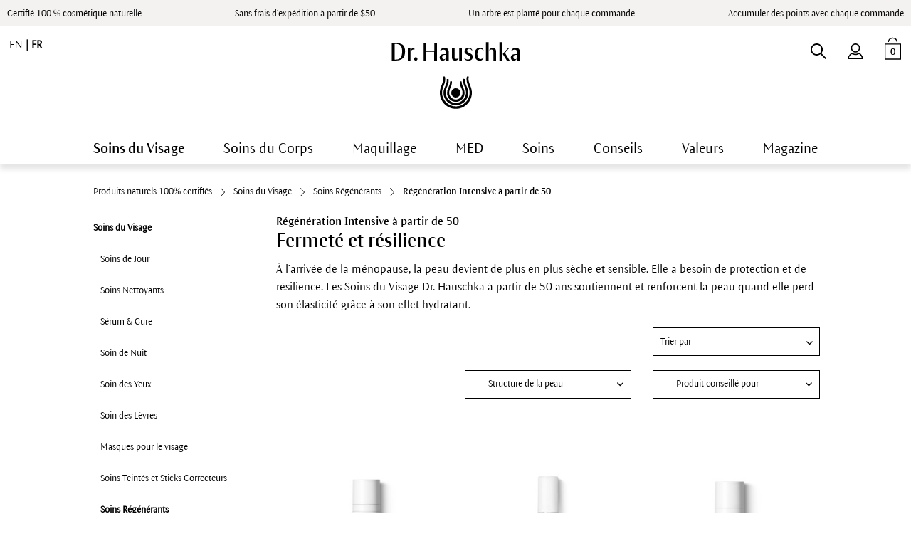

--- FILE ---
content_type: text/html; charset=UTF-8
request_url: https://www.drhauschka.ca/fr/regenerant/peaux-matures-a-partir-de-55-ans/produits/
body_size: 18646
content:
<!DOCTYPE html> <html class="no-js" lang="fr-CA" itemscope="itemscope" itemtype="https://schema.org/WebPage"> <head> <script async id="Cookiebot" src="https://consent.cookiebot.com/uc.js" data-cbid="55a7d8bc-dfc3-43ee-9e47-5941b1e13523" type="text/javascript"></script> <meta charset="utf-8"><script type="text/plain" data-cookieconsent="marketing">window.dataLayer = window.dataLayer || [];function gtag(){dataLayer.push(arguments)};gtag('js', new Date());gtag('config', 'TAG_ID', {server_container_url: 'https://analytics.drhauschka.ca',});</script><script type="text/plain" data-cookieconsent="marketing">window.dataLayer.push({"ecommerce":{"currencyCode":"CAD","impressions":[{"name":"S\u00e9rum-Huile R\u00e9g\u00e9n\u00e9rant Intensif 20 ml new","id":"420006250","price":"138.5","brand":"Dr. Hauschka","category":"Produits naturels 100% certifi\u00e9s\/Soins du Visage\/S\u00e9rum &amp; Cure","list":"Category | Produits naturels 100% certifi\u00e9s\/Soins du Visage\/Soins R\u00e9g\u00e9n\u00e9rants\/R\u00e9g\u00e9n\u00e9ration Intensive \u00e0 partir de 50","position":"1"},{"name":"Cure Intensive R\u00e9\u00e9quilibrante 40 ml","id":"420005864","price":"107.5","brand":"Dr. Hauschka","category":"Produits naturels 100% certifi\u00e9s\/Soins du Visage\/Soin de Nuit","list":"Category | Produits naturels 100% certifi\u00e9s\/Soins du Visage\/Soins R\u00e9g\u00e9n\u00e9rants\/R\u00e9g\u00e9n\u00e9ration Intensive \u00e0 partir de 50","position":"2"},{"name":"R\u00e9g\u00e9n\u00e9rant Intensif S\u00e9rum Contour des Yeux ","id":"420006149","price":"135","brand":"Dr. Hauschka","category":"Produits naturels 100% certifi\u00e9s\/Soins du Visage\/Soin des Yeux","list":"Category | Produits naturels 100% certifi\u00e9s\/Soins du Visage\/Soins R\u00e9g\u00e9n\u00e9rants\/R\u00e9g\u00e9n\u00e9ration Intensive \u00e0 partir de 50","position":"3"},{"name":"R\u00e9g\u00e9n\u00e9rant Intensif S\u00e9rum de Nuit ","id":"420006154","price":"140","brand":"Dr. Hauschka","category":"Produits naturels 100% certifi\u00e9s\/Soins du Visage\/S\u00e9rum &amp; Cure","list":"Category | Produits naturels 100% certifi\u00e9s\/Soins du Visage\/Soins R\u00e9g\u00e9n\u00e9rants\/R\u00e9g\u00e9n\u00e9ration Intensive \u00e0 partir de 50","position":"4"},{"name":"Cr\u00e8me de Jour R\u00e9g\u00e9n\u00e9rante Intensive 40 ml","id":"420006243","price":"135","brand":"Dr. Hauschka","category":"Produits naturels 100% certifi\u00e9s\/Soins du Visage\/Soins de Jour\/Cr\u00e8me pour le Visage","list":"Category | Produits naturels 100% certifi\u00e9s\/Soins du Visage\/Soins R\u00e9g\u00e9n\u00e9rants\/R\u00e9g\u00e9n\u00e9ration Intensive \u00e0 partir de 50","position":"5"}]},"custom":{"pageType":"category","productArray":["420006250","420005864","420006149","420006154","420006243"],"categoryName":"Produits naturels 100% certifi\u00e9s\/Soins du Visage\/Soins R\u00e9g\u00e9n\u00e9rants\/R\u00e9g\u00e9n\u00e9ration Intensive \u00e0 partir de 50"},"event":"view_item_list","ga4_ecommerce":{"items":[{"item_name":"S\u00e9rum-Huile R\u00e9g\u00e9n\u00e9rant Intensif 20 ml new","item_id":"420006250","item_brand":"Dr. Hauschka","item_category":"Produits naturels 100% certifi\u00e9s\/Soins du Visage\/S\u00e9rum &amp; Cure","item_list_name":"Category | Produits naturels 100% certifi\u00e9s\/Soins du Visage\/Soins R\u00e9g\u00e9n\u00e9rants\/R\u00e9g\u00e9n\u00e9ration Intensive \u00e0 partir de 50","item_list_id":"Category | Produits naturels 100% certifi\u00e9s\/Soins du Visage\/Soins R\u00e9g\u00e9n\u00e9rants\/R\u00e9g\u00e9n\u00e9ration Intensive \u00e0 partir de 50","price":"138.5","quantity":"1","index":"1","item_variant":"","currency":"CAD"},{"item_name":"Cure Intensive R\u00e9\u00e9quilibrante 40 ml","item_id":"420005864","item_brand":"Dr. Hauschka","item_category":"Produits naturels 100% certifi\u00e9s\/Soins du Visage\/Soin de Nuit","item_list_name":"Category | Produits naturels 100% certifi\u00e9s\/Soins du Visage\/Soins R\u00e9g\u00e9n\u00e9rants\/R\u00e9g\u00e9n\u00e9ration Intensive \u00e0 partir de 50","item_list_id":"Category | Produits naturels 100% certifi\u00e9s\/Soins du Visage\/Soins R\u00e9g\u00e9n\u00e9rants\/R\u00e9g\u00e9n\u00e9ration Intensive \u00e0 partir de 50","price":"107.5","quantity":"1","index":"2","item_variant":"","currency":"CAD"},{"item_name":"R\u00e9g\u00e9n\u00e9rant Intensif S\u00e9rum Contour des Yeux ","item_id":"420006149","item_brand":"Dr. Hauschka","item_category":"Produits naturels 100% certifi\u00e9s\/Soins du Visage\/Soin des Yeux","item_list_name":"Category | Produits naturels 100% certifi\u00e9s\/Soins du Visage\/Soins R\u00e9g\u00e9n\u00e9rants\/R\u00e9g\u00e9n\u00e9ration Intensive \u00e0 partir de 50","item_list_id":"Category | Produits naturels 100% certifi\u00e9s\/Soins du Visage\/Soins R\u00e9g\u00e9n\u00e9rants\/R\u00e9g\u00e9n\u00e9ration Intensive \u00e0 partir de 50","price":"135","quantity":"1","index":"3","item_variant":"","currency":"CAD"},{"item_name":"R\u00e9g\u00e9n\u00e9rant Intensif S\u00e9rum de Nuit ","item_id":"420006154","item_brand":"Dr. Hauschka","item_category":"Produits naturels 100% certifi\u00e9s\/Soins du Visage\/S\u00e9rum &amp; Cure","item_list_name":"Category | Produits naturels 100% certifi\u00e9s\/Soins du Visage\/Soins R\u00e9g\u00e9n\u00e9rants\/R\u00e9g\u00e9n\u00e9ration Intensive \u00e0 partir de 50","item_list_id":"Category | Produits naturels 100% certifi\u00e9s\/Soins du Visage\/Soins R\u00e9g\u00e9n\u00e9rants\/R\u00e9g\u00e9n\u00e9ration Intensive \u00e0 partir de 50","price":"140","quantity":"1","index":"4","item_variant":"","currency":"CAD"},{"item_name":"Cr\u00e8me de Jour R\u00e9g\u00e9n\u00e9rante Intensive 40 ml","item_id":"420006243","item_brand":"Dr. Hauschka","item_category":"Produits naturels 100% certifi\u00e9s\/Soins du Visage\/Soins de Jour\/Cr\u00e8me pour le Visage","item_list_name":"Category | Produits naturels 100% certifi\u00e9s\/Soins du Visage\/Soins R\u00e9g\u00e9n\u00e9rants\/R\u00e9g\u00e9n\u00e9ration Intensive \u00e0 partir de 50","item_list_id":"Category | Produits naturels 100% certifi\u00e9s\/Soins du Visage\/Soins R\u00e9g\u00e9n\u00e9rants\/R\u00e9g\u00e9n\u00e9ration Intensive \u00e0 partir de 50","price":"135","quantity":"1","index":"5","item_variant":"","currency":"CAD"}]}});</script><!-- WbmTagManager @ape-edit start / HAU-1654 -->
<script type="text/plain" data-cookieconsent="marketing">
(function(w,d,s,l,i){w[l]=w[l]||[];w[l].push({'gtm.start':new Date().getTime(),event:'gtm.js'});var f=d.getElementsByTagName(s)[0],j=d.createElement(s),dl=l!='dataLayer'?'&l='+l:'';j.async=true;j.src='https://analytics.drhauschka.ca/gtm.js?id='+i+dl+'';f.parentNode.insertBefore(j,f);})(window,document,'script','dataLayer','GTM-WVQJDH4');
</script>
<!-- End WbmTagManager @ape-edit end / HAU-1654 -->
 <script type="text/javascript">
(function(c,l,a,r,i,t,y) {
c[a]=c[a]||function(){(c[a].q=c[a].q||[]).push(arguments)};
t=l.createElement(r);
t.async=1;
t.src="https://www.clarity.ms/tag/"+i;
y=l.getElementsByTagName(r)[0];
y.parentNode.insertBefore(t,y);
})(window, document, "clarity", "script", "du7d4zldt9");
</script> <meta name="author" content="" /> <meta name="robots" content="index,follow" /> <meta name="revisit-after" content="15 jours" /> <meta name="keywords" content="" /> <meta name="description" content="Les Soins du Visage Dr.&nbsp;Hauschka à partir de 50 ans soutiennent et renforcent la peau quand elle perd son élasticité grâce à son effet hydratant." /> <meta property="og:type" content="product" /> <meta property="og:site_name" content="Dr.&nbsp;Hauschka Shop" /> <meta property="og:title" content="Régénération Intensive à partir de 50" /> <meta property="og:description" content="Les Soins du Visage Dr.&nbsp;Hauschka à partir de 50 ans soutiennent et renforcent la peau quand elle perd son élasticité grâce à son effet hydratant." /> <meta name="twitter:card" content="product" /> <meta name="twitter:site" content="Dr.&nbsp;Hauschka Shop" /> <meta name="twitter:title" content="Régénération Intensive à partir de 50" /> <meta name="twitter:description" content="Les Soins du Visage Dr.&nbsp;Hauschka à partir de 50 ans soutiennent et renforcent la peau quand elle perd son élasticité grâce à son effet hydratant." /> <meta property="og:image" content="https://picture.drhauschka.ca/media/image/3a/83/4a/3186110-regenerating-intensive-oil-serum-01-420006249.jpg" /> <meta name="twitter:image" content="https://picture.drhauschka.ca/media/image/3a/83/4a/3186110-regenerating-intensive-oil-serum-01-420006249.jpg" /> <meta itemprop="copyrightHolder" content="Dr.&nbsp;Hauschka Shop" /> <meta itemprop="copyrightYear" content="2014" /> <meta itemprop="isFamilyFriendly" content="True" /> <meta itemprop="image" content="https://picture.drhauschka.ca/media/vector/98/22/03/DRH_M_SVG.svg" /> <meta name="viewport" content="width=device-width, initial-scale=1.0"> <meta name="mobile-web-app-capable" content="yes"> <meta name="apple-mobile-web-app-title" content="Dr.&nbsp;Hauschka Shop"> <meta name="apple-mobile-web-app-capable" content="yes"> <meta name="apple-mobile-web-app-status-bar-style" content="default"> <meta name="google-site-verification" content="PKjHQ4XUj-Y1bLV2mS_z7yLc0O6WLd0bVXMb8xAKoN8" /> <meta name="p:domain_verify" content="d6033368ac3d368cc666d70630f4edab"/> <link rel="apple-touch-icon-precomposed" href="https://picture.drhauschka.ca/media/image/95/39/74/apple-icon-180x180.png"> <link rel="shortcut icon" href="https://picture.drhauschka.ca/media/image/c8/06/85/favicon-16x16qywv8FAXm2dSf.png"> <meta name="msapplication-navbutton-color" content="#000000" /> <meta name="application-name" content="Dr.&nbsp;Hauschka Shop" /> <meta name="msapplication-starturl" content="https://www.drhauschka.ca/fr/" /> <meta name="msapplication-window" content="width=1024;height=768" /> <meta name="msapplication-TileImage" content="https://picture.drhauschka.ca/media/image/e1/97/b8/ms-icon-150x150.png"> <meta name="msapplication-TileColor" content="#000000"> <meta name="theme-color" content="#000000" /> <link rel="canonical" href="https://www.drhauschka.ca/fr/regenerant/peaux-matures-a-partir-de-55-ans/produits/"/> <title itemprop="name">Régénération Intensive à partir de 50 | Dr.&nbsp;Hauschka Shop</title> <link href="/themes/Frontend/Responsive/frontend/_public/src/fonts/shopware.woff2?" rel="preload" as="font" type="font/woff2" crossorigin/> <link href="/themes/Frontend/Hauschka/frontend/_public/src/fonts/ViaculturaWeb-Normal.woff" rel="preload" as="font" type="font/woff" crossorigin/> <link href="/themes/Frontend/Hauschka/frontend/_public/src/fonts/ViaculturaWeb-SemiBold.woff" rel="preload" as="font" type="font/woff" crossorigin /> <link href="/web/cache/1765783936_da3cf93b15250bd9ff4f54257d0faeca.css" media="all" rel="stylesheet" type="text/css" />  <script data-cookieconsent=”ignore” type="text/javascript">
var et_areas = "listing";
window.etrackerReady = false;
var _etrackerOnReady = [];
_etrackerOnReady.push(function () {
window.etrackerReady = true;
});
</script> <script data-cookieconsent=”ignore” id="_etLoader" data-block-cookies="true" type="text/javascript" charset="UTF-8" data-secure-code="fSEHD3" src="//code.etracker.com/code/e.js" data-plugin-version="Shopware_1.6.4" async></script> <script data-cookieconsent="ignore" type="text/javascript">
var _etrackerOnReady = typeof _etrackerOnReady === 'undefined' ? [] : _etrackerOnReady;
function etrackerSetCookieConsent(e) {
if (Cookiebot.consent.statistics)
_etrackerOnReady.push(function(){ _etracker.enableCookies('www.drhauschka.ca') });
else
_etrackerOnReady.push(function(){ _etracker.disableCookies('www.drhauschka.ca') });
};
window.addEventListener('CookiebotOnConsentReady', etrackerSetCookieConsent, false);
</script>  <link href="/themes/Frontend/Hauschka/frontend/_public/src/css/print.css" media="print" rel="stylesheet" type="text/css" /> <script type="text/plain" data-pinterest-js="true">
!function(e){if(!window.pintrk){window.pintrk = function () {
window.pintrk.queue.push(Array.prototype.slice.call(arguments))};var
n=window.pintrk;n.queue=[],n.version="3.0";var
t=document.createElement("script");t.async=!0,t.src=e;var
r=document.getElementsByTagName("script")[0];
r.parentNode.insertBefore(t,r)}}("https://s.pinimg.com/ct/core.js");
pintrk('load', '2613235409823');
pintrk('page');
</script> <script type="text/plain" data-pinterest-js="true">
pintrk('track', 'pagevisit', {});
</script> </head> <body class=" is--ctl-listing is--act-index has--scroll-to-top " ><!-- WbmTagManager (noscript) -->
<noscript><iframe src="https://www.googletagmanager.com/ns.html?id=GTM-WVQJDH4"
            height="0" width="0" style="display:none;visibility:hidden"></iframe></noscript>
<!-- End WbmTagManager (noscript) --> <div data-paypalUnifiedMetaDataContainer="true" data-paypalUnifiedRestoreOrderNumberUrl="https://www.drhauschka.ca/fr/widgets/PaypalUnifiedOrderNumber/restoreOrderNumber" class="is--hidden"> </div> <div class="page-wrap"> <noscript class="noscript-main"> <div class="alert is--warning "> <div class="alert--icon"></div> <div class="alert--content"> Pour profiter de toutes les fonctionnalités de Dr.&#x20;Hauschka&#x20;Shop, nous vous conseillons d'activer Javascript dans votre navigateur. </div> </div> </noscript> <span class="etracker--details" data-article-url="https://www.drhauschka.ca/fr/SwagETracker/getArticleInfo" data-etracker="{&quot;pageName&quot;:&quot;&quot;,&quot;areas&quot;:&quot;listing&quot;,&quot;accountKey&quot;:&quot;fSEHD3&quot;,&quot;customAttributes&quot;:&quot;&quot;,&quot;customTrackingDomain&quot;:null,&quot;trackingDomain&quot;:&quot;\/\/code.etracker.com&quot;,&quot;events&quot;:[{&quot;name&quot;:&quot;insertToWatchlist&quot;,&quot;information&quot;:{&quot;id&quot;:&quot;109&quot;,&quot;name&quot;:&quot;S\u00e9rum-Huile R\u00e9g\u00e9n\u00e9rant Intensif&quot;,&quot;category&quot;:[&quot;Canada - French&quot;,&quot;Produits naturels 100% certifi\u00e9s&quot;,&quot;Soins du Visage&quot;,&quot;Soins R\u00e9g\u00e9n\u00e9rants&quot;,&quot;R\u00e9g\u00e9n\u00e9ration Intensive \u00e0 partir de 50&quot;],&quot;price&quot;:&quot;138.5&quot;,&quot;pricesArray&quot;:[{&quot;from&quot;:1,&quot;percent&quot;:&quot;0.00&quot;}],&quot;currency&quot;:&quot;CAD&quot;,&quot;variants&quot;:{}},&quot;type&quot;:&quot;attach&quot;,&quot;attachId&quot;:&quot;watchlistButton-109&quot;},{&quot;name&quot;:&quot;insertToWatchlist&quot;,&quot;information&quot;:{&quot;id&quot;:&quot;42&quot;,&quot;name&quot;:&quot;Cure Intensive R\u00e9\u00e9quilibrante&quot;,&quot;category&quot;:[&quot;Canada - French&quot;,&quot;Produits naturels 100% certifi\u00e9s&quot;,&quot;Soins du Visage&quot;,&quot;Soins R\u00e9g\u00e9n\u00e9rants&quot;,&quot;R\u00e9g\u00e9n\u00e9ration Intensive \u00e0 partir de 50&quot;],&quot;price&quot;:&quot;107.5&quot;,&quot;pricesArray&quot;:[{&quot;from&quot;:1,&quot;percent&quot;:&quot;0.00&quot;}],&quot;currency&quot;:&quot;CAD&quot;,&quot;variants&quot;:{}},&quot;type&quot;:&quot;attach&quot;,&quot;attachId&quot;:&quot;watchlistButton-42&quot;},{&quot;name&quot;:&quot;insertToWatchlist&quot;,&quot;information&quot;:{&quot;id&quot;:&quot;367&quot;,&quot;name&quot;:&quot;R\u00e9g\u00e9n\u00e9rant Intensif S\u00e9rum Contour des Yeux&quot;,&quot;category&quot;:[&quot;Canada - French&quot;,&quot;Produits naturels 100% certifi\u00e9s&quot;,&quot;Soins du Visage&quot;,&quot;Soins R\u00e9g\u00e9n\u00e9rants&quot;,&quot;R\u00e9g\u00e9n\u00e9ration Intensive \u00e0 partir de 50&quot;],&quot;price&quot;:&quot;135&quot;,&quot;pricesArray&quot;:[{&quot;from&quot;:1,&quot;percent&quot;:&quot;0.00&quot;}],&quot;currency&quot;:&quot;CAD&quot;,&quot;variants&quot;:{}},&quot;type&quot;:&quot;attach&quot;,&quot;attachId&quot;:&quot;watchlistButton-367&quot;},{&quot;name&quot;:&quot;insertToWatchlist&quot;,&quot;information&quot;:{&quot;id&quot;:&quot;364&quot;,&quot;name&quot;:&quot;R\u00e9g\u00e9n\u00e9rant Intensif S\u00e9rum de Nuit&quot;,&quot;category&quot;:[&quot;Canada - French&quot;,&quot;Produits naturels 100% certifi\u00e9s&quot;,&quot;Soins du Visage&quot;,&quot;Soins R\u00e9g\u00e9n\u00e9rants&quot;,&quot;R\u00e9g\u00e9n\u00e9ration Intensive \u00e0 partir de 50&quot;],&quot;price&quot;:&quot;140&quot;,&quot;pricesArray&quot;:[{&quot;from&quot;:1,&quot;percent&quot;:&quot;0.00&quot;}],&quot;currency&quot;:&quot;CAD&quot;,&quot;variants&quot;:{}},&quot;type&quot;:&quot;attach&quot;,&quot;attachId&quot;:&quot;watchlistButton-364&quot;},{&quot;name&quot;:&quot;insertToWatchlist&quot;,&quot;information&quot;:{&quot;id&quot;:&quot;108&quot;,&quot;name&quot;:&quot;Cr\u00e8me de Jour R\u00e9g\u00e9n\u00e9rante Intensive&quot;,&quot;category&quot;:[&quot;Canada - French&quot;,&quot;Produits naturels 100% certifi\u00e9s&quot;,&quot;Soins du Visage&quot;,&quot;Soins R\u00e9g\u00e9n\u00e9rants&quot;,&quot;R\u00e9g\u00e9n\u00e9ration Intensive \u00e0 partir de 50&quot;],&quot;price&quot;:&quot;135&quot;,&quot;pricesArray&quot;:[{&quot;from&quot;:1,&quot;percent&quot;:&quot;0.00&quot;}],&quot;currency&quot;:&quot;CAD&quot;,&quot;variants&quot;:{}},&quot;type&quot;:&quot;attach&quot;,&quot;attachId&quot;:&quot;watchlistButton-108&quot;}],&quot;signalize&quot;:&quot;&quot;,&quot;useArticleNumber&quot;:false,&quot;debugJs&quot;:false,&quot;searchCount&quot;:&quot;0&quot;,&quot;searchterm&quot;:&quot;&quot;,&quot;pluginVersion&quot;:&quot;Shopware_1.6.4&quot;}"></span> <div class="alert is--warning old-browser-version" style="display: none" id="old-browser-version-hint"> <div class="alert--icon"></div> <div class="alert--content">Ce navigateur n?est malheureusement pas supporté. Veuillez éventuellement procéder à une mise à jour. Javascript et les cookies doivent être activés. <button class="btn is--primary close--modal" id="close-old-browser-version-hint">Ok</button> </div> </div> <script type="text/javascript">
(function() {
navigator.browserSpecs = (function(){
var ua = navigator.userAgent, tem,
M = ua.match(/(opera|chrome|safari|firefox|msie|trident(?=\/))\/?\s*(\d+)/i) || [];
if(/trident/i.test(M[1])){
tem = /\brv[ :]+(\d+)/g.exec(ua) || [];
return {name:'IE',version:(tem[1] || '')};
}
if(M[1]=== 'Chrome'){
tem = ua.match(/\b(OPR|Edge)\/(\d+)/);
if(tem != null) return {name:tem[1].replace('OPR', 'Opera'),version:tem[2]};
}
M = M[2]? [M[1], M[2]]: [navigator.appName, navigator.appVersion, '-?'];
if((ua.match(/(instagram|FB_IAB)/i) == null) && (tem = ua.match(/version\/(\d+)/i))!= null) {
M.splice(1, 1, tem[1]);
}
return {name:M[0], version:M[1]};
})();
var tooOld = [
{ name: "Chrome", version: 33 },
{ name: "Firefox", version: 28 },
{ name: "Opera", version: 14 },
{ name: "MSIE", version: 10 }
];
for (var i = 0; i < tooOld.length; i++) {
if (tooOld[i].name == navigator.browserSpecs.name && navigator.browserSpecs.version <= tooOld[i].version) {
var hint = document.getElementById('old-browser-version-hint');
hint.style.display = "block";
document.getElementById('close-old-browser-version-hint').addEventListener('click', function() {
hint.style.display = "none";
});
}
}
})();
/** Opt-out functionality **/
var gaDisableString = "ga-disable-UA-113386687-6";
if (document.cookie.indexOf(gaDisableString + '=true') > -1) {
window[gaDisableString] = true;
}
function gaOptout() {
document.cookie = gaDisableString + '=true; expires=Thu, 31 Dec 2099 23:59:59 UTC; path=/';
window[gaDisableString] = true;
alert( "Ihr Google Analytics Opt-Out-Cookie für diese Webseite wurde gesetzt." );
}
window.pinterestOptout = function () {
Cookies.set('hau_disable_pinterest', 1);
alert("Votre désactivation de cookie Pinterest pour ce site Web a été défini");
};
</script> <div class="argument_box hide--mobile"> <ul class="argument_box--wrapper desktop"> <li><a href="https://www.drhauschka.ca/fr/cosmetiques-naturels-et-biologiques/">Certifié 100 % cosmétique naturelle</a></li> <li>Sans frais d&#146;expédition à partir de $50</li> <li>Un arbre est planté pour chaque commande</li> <li>Accumuler des points avec chaque commande</li> </ul> </div> <div class="argument_box hide--desktop"> <ul class="argument_box--wrapper"> <li>Free shipping over $50</li> </ul> </div> <header class="header-main"> <div data-loyalty-overlay='false' data-overlay='https://www.drhauschka.ca/fr/genericModal/loyaltyModal/template/frontend_overlay_overlay-loyalty.tpl/overlayTitle//overlayText//overlayImage//overlaySuccessTitle//overlaySuccessText//overlaySuccessImage/' data-title='' data-delay='' data-position='' > </div>   <div data-newsletter-overlay="true" data-overlay='https://www.drhauschka.ca/fr/genericModal/newsletterModal/template/frontend_overlay_overlay-newsletter.tpl/nlTitle/Abonnez-vous%2B%25C3%25A0%2Bnotre%2Binfolettre%2Bpour%2Brecevoir%2Bnos%2Boffres%2Bexclusives./nlText/%253Cp%253EInscrivez-vous%2Bd%25C3%25A8s%2Bmaintenant%2Bet%2Brecevez%2Bun%2Bcoupon%2Bde%2B10%2525%2Bde%2Brabais%2Bapplicable%2Bsur%2Bvotre%2Bprochain%2Bachat.%2BUn%2Bcode%2Bpromotionnel%2Bvous%2Bsera%2Benvoy%25C3%25A9%2Bd%25C3%25A8s%2Bque%2Bvous%2Baurez%2Bconfirm%25C3%25A9%2Bvotre%2Binscription%2B%25C3%25A0%2Bl%2527infolettre.%2BUtilisez%2Bce%2Bcode%2Bavant%2Bde%2Bpayer%2Bet%2B%25C3%25A9conomisez%2B10%2525%2Bsur%2Bvotre%2Bprochaine.%253C%252Fp%253E/nlImage/https%253A%252F%252Fwww.drhauschka.ca%252Fmedia%252Fimage%252Fb5%252Fae%252F1d%252Fbanner_3.jpg/nlSuccessTitle/%253Cdiv%2Bstyle%253D%2522text-align%253A%2Bcenter%253B%2522%253E%253Cstrong%253EBienvenue%2B%25C3%25A0%2Bla%2Bnewsletter%2Bde%2BDr.%2BHauschka%253C%252Fstrong%253E%253C%252Fdiv%253E/nlSuccessText/%253Cdiv%2Bstyle%253D%2522text-align%253A%2Bcenter%253B%2522%253E%253Cspan%2Bstyle%253D%2522font-family%253A%2Barial%253B%2Bfont-size%253A%2Bsmall%253B%2522%253ENous%2Bsommes%2Bravis%2Bde%2Bvous%2Baccueillir%2Ben%2Btant%2Bque%2Bnouvel%2Babonn%25C3%25A9%2B%25C3%25A0%2Bla%2Bnewsletter%2Bde%2BDr.%2BHauschka%2521%253C%252Fspan%253E%253C%252Fdiv%253E/nlSuccessImage/https%253A%252F%252Fpicture.drhauschka.ca%252Fmedia%252Fimage%252Fb6%252Fe1%252Fc4%252FUntitled-2.jpg' data-title='Abonnez-vous à notre infolettre pour recevoir nos offres exclusives.' data-delay='30' data-position='right'> </div>  <div class=" header--navigation"> <div class="logo-main block-group" role="banner"> <div class="logo--shop block"> <a class="logo--link" href="https://www.drhauschka.ca/fr/" title="Dr.&nbsp;Hauschka Shop - Retour à l&#039;accueil"> <picture> <source srcset="https://picture.drhauschka.ca/media/vector/98/22/03/DRH_M_SVG.svg" media="(min-width: 78.75em)"> <source srcset="https://picture.drhauschka.ca/media/vector/98/22/03/DRH_M_SVG.svg" media="(min-width: 64em)"> <source srcset="https://picture.drhauschka.ca/media/vector/98/22/03/DRH_M_SVG.svg" media="(min-width: 48em)"> <img srcset="https://picture.drhauschka.ca/media/vector/98/22/03/DRH_M_SVG.svg" alt="Dr.&nbsp;Hauschka Shop - Retour à l&#039;accueil" /> </picture> </a> </div> </div> <nav class="shop--navigation block-group"> <ul class="navigation--list block-group" role="menubar"> <li class="navigation--entry entry--menu-left" role="menuitem"> <a class="entry--link entry--trigger" href="#offcanvas--left" data-offcanvas="true" data-offCanvasSelector=".sidebar-main"></a> </li> <li class="navigation--entry entry--language"> <a href="https://www.drhauschka.ca/regeneration/care-for-mature-skin-from-50-or-55/products/" class="language--select"> en </a>| <a href="https://www.drhauschka.ca/fr/regenerant/peaux-matures-a-partir-de-55-ans/produits/" class="language--select active"> fr </a> </li> <li class="navigation--entry entry--account" role="menuitem" data-offcanvas="true" data-offCanvasSelector=".account--dropdown-navigation">  <a href="https://www.drhauschka.ca/fr/account" title="Mon compte" class="entry--link account--link"> </a>  </li> <li class="navigation--entry entry--search" role="menuitem" data-search="true" aria-haspopup="true"> <a class="entry--link entry--trigger search--button" href="#show-hide--search" title="Afficher/ Masquer la recherche"> <span class="search--display">Recherche</span> </a> <form action="/fr/search" method="get" class="main-search--form"> <input type="search" name="sSearch" aria-label="Recherche..." class="main-search--field" autocomplete="off" autocapitalize="off" placeholder="Recherche..." maxlength="30" /> <a class="main-search--close" style="display: none;"></a> <button type="submit" class="main-search--button"> <span class="main-search--text">Recherche</span> </button> <div class="form--ajax-loader">&nbsp;</div> </form> <div class="main-search--results es-suggest" data-search-url="https://www.drhauschka.ca/fr/search" data-suggest-url="/fr/widgets/suggest"> <div class="block-group"> <div class="block block--additional"> <div data-group="terms"> <div class="es-title">Suggestions de recherche</div> <ul class="list--simple ajax--search-list" data-empty="Aucun terme associé disponible"></ul> </div> <div data-group="content"> <div class="es-title">Cosmos</div> <ul class="list--simple ajax--content-list" data-max="0" data-empty="Aucun composant disponible pour le terme recherché"></ul> </div> <div data-group="category"> <div class="es-title">Catégories de produits</div> <ul class="list--simple ajax--category-list" data-max="5" data-empty="Aucune catégorie de produit disponible"></ul> </div> <div data-group="blog"> <div class="es-title">Blog</div> <ul class="list--simple ajax--blog-list" data-max="0" data-empty="Aucun article de blog disponible"></ul> </div> <div data-group="emotion"> <div class="es-title">Cosmos</div> <ul class="list--simple ajax--emotion-list" data-max="5" data-empty="Aucune information pertinente disponible"></ul> </div> </div> <div class="block block--products" data-no-image="/themes/Frontend/Responsive/frontend/_public/src/img/no-picture.jpg"> <div data-group="products"> <div class="es-title">Suggestions de produits</div> <ul class="list--products ajax--products" data-empty="Aucune suggestion de produit disponible"></ul> </div> </div> </div> </div> </li>  <li class="navigation--entry entry--cart" role="menuitem"> <a class="btn cart--link" href="https://www.drhauschka.ca/fr/checkout/cart" title="Panier"> <span class="badge is--minimal cart--quantity">0</span> </a> <div class="ajax-loader">&nbsp;</div> </li>  </ul> </nav> </div> </header> <div class="container--ajax-cart" data-collapse-cart="true" data-displayMode="offcanvas"></div> <nav class="navigation-main"> <div class="" data-menu-scroller="true" data-listSelector=".navigation--list.container" data-viewPortSelector=".navigation--list-wrapper"> <div class="navigation--list-wrapper"> <ul class="navigation--list container" role="menubar" itemscope="itemscope" itemtype="http://schema.org/SiteNavigationElement"> <li class="navigation--entry is--active" role="menuitem"><a class="navigation--link is--active" href="https://www.drhauschka.ca/fr/soin-du-visage/" title="Soins du Visage" itemprop="url"><span itemprop="name">Soins du Visage</span></a></li><li class="navigation--entry" role="menuitem"><a class="navigation--link" href="https://www.drhauschka.ca/fr/soin-du-corps/" title="Soins du Corps" itemprop="url"><span itemprop="name">Soins du Corps</span></a></li><li class="navigation--entry" role="menuitem"><a class="navigation--link" href="https://www.drhauschka.ca/fr/cosmetique-naturelle/maquillage/" title="Maquillage" itemprop="url"><span itemprop="name">Maquillage</span></a></li><li class="navigation--entry" role="menuitem"><a class="navigation--link" href="https://www.drhauschka.ca/fr/produits-naturels-100-certifies/med/" title="MED" itemprop="url"><span itemprop="name">MED</span></a></li><li class="navigation--entry" role="menuitem"><a class="navigation--link" href="/fr/a-propos/soins-visages-et-corps/estheticiennes-dr-hauschka/" title="Soins" itemprop="url"><span itemprop="name">Soins</span></a></li><li class="navigation--entry" role="menuitem"><a class="navigation--link" href="https://www.drhauschka.ca/fr/a-propos/" title="Conseils" itemprop="url"><span itemprop="name">Conseils</span></a></li><li class="navigation--entry" role="menuitem"><a class="navigation--link" href="https://www.drhauschka.ca/fr/a-propos/nos-valeurs/" title="Valeurs" itemprop="url"><span itemprop="name">Valeurs</span></a></li><li class="navigation--entry" role="menuitem"><a class="navigation--link" href="/magazine/" title="Magazine" itemprop="url"><span itemprop="name">Magazine</span></a></li> </ul> </div> <div class="advanced-menu" data-advanced-menu="true" data-magazine="true" data-hoverDelay="250">  <div class="menu--container"> <div class="button-container"> <a href="https://www.drhauschka.ca/fr/soin-du-visage/" class="button--category" title="Accéder à la catégorieSoins du Visage"> <i class="icon--arrow-right"></i> Accéder à la catégorieSoins du Visage </a> <span class="button--close"> <i class="icon--cross"></i> </span> </div> <div class="content--wrapper has--content"> <ul class="menu--list menu--level-0 columns--4" style="width: 100%;"> <li class="menu--list-item item--level-0" style="width: 100%"> <a href="https://www.drhauschka.ca/fr/soins-de-jour/" class="menu--list-item-link" title="Soins de Jour">Soins de Jour</a> <ul class="menu--list menu--level-1 columns--4 is--hidden"> </ul> </li> <li class="menu--list-item item--level-0" style="width: 100%"> <a href="https://www.drhauschka.ca/fr/soins-nettoyants/" class="menu--list-item-link" title="Soins Nettoyants">Soins Nettoyants</a> </li> <li class="menu--list-item item--level-0" style="width: 100%"> <a href="https://www.drhauschka.ca/fr/serum-cure/" class="menu--list-item-link" title="Sérum &amp; Cure">Sérum & Cure</a> </li> <li class="menu--list-item item--level-0" style="width: 100%"> <a href="https://www.drhauschka.ca/fr/cosmetique-naturelle/soin-de-nuit/" class="menu--list-item-link" title="Soin de Nuit">Soin de Nuit</a> </li> <li class="menu--list-item item--level-0" style="width: 100%"> <a href="https://www.drhauschka.ca/fr/soin-des-yeux/" class="menu--list-item-link" title="Soin des Yeux">Soin des Yeux</a> </li> <li class="menu--list-item item--level-0" style="width: 100%"> <a href="https://www.drhauschka.ca/fr/cosmetique-naturelle/soin-des-levres/" class="menu--list-item-link" title="Soin des Lèvres">Soin des Lèvres</a> </li> <li class="menu--list-item item--level-0" style="width: 100%"> <a href="https://www.drhauschka.ca/fr/soins-intensifs-et-masques/" class="menu--list-item-link" title="Masques pour le visage">Masques pour le visage</a> </li> <li class="menu--list-item item--level-0" style="width: 100%"> <a href="https://www.drhauschka.ca/fr/cosmetique-naturelle/soins-du-visage/soins-teintes/" class="menu--list-item-link" title="Soins Teintés et Sticks Correcteurs">Soins Teintés et Sticks Correcteurs</a> </li> <li class="menu--list-item item--level-0" style="width: 100%"> <a href="https://www.drhauschka.ca/fr/soins-regenerants-visage/" class="menu--list-item-link" title="Soins Régénérants">Soins Régénérants</a> <ul class="menu--list menu--level-1 columns--4"> <li class="menu--list-item item--level-1"> <a href="https://www.drhauschka.ca/fr/regenerant/peaux-matures-a-partir-de-40-ans/produits/" class="menu--list-item-link" title="Gamme Régénérante à partir de 40 ans">Gamme Régénérante à partir de 40 ans</a> </li> <li class="menu--list-item item--level-1"> <a href="https://www.drhauschka.ca/fr/regenerant/peaux-matures-a-partir-de-55-ans/produits/" class="menu--list-item-link" title="Régénération Intensive à partir de 50">Régénération Intensive à partir de 50</a> </li> </ul> </li> <li class="menu--list-item item--level-0" style="width: 100%"> <a href="https://www.drhauschka.ca/fr/cosmetique-naturelle/soin-du-visage/cadeau-kit/" class="menu--list-item-link" title="Cadeau &amp; Kit ">Cadeau & Kit </a> </li> <li class="menu--list-item item--level-0" style="width: 100%"> <a href="https://www.drhauschka.ca/fr/lotion-pour-le-visage/" class="menu--list-item-link" title="Lotion pour le Visage">Lotion pour le Visage</a> </li> <li class="menu--list-item item--level-0" style="width: 100%"> <a href="https://www.drhauschka.ca/fr/cosmetique-naturelle/cures-intensives/" class="menu--list-item-link" title="Cures intensives">Cures intensives</a> </li> <li class="menu--list-item item--level-0" style="width: 100%"> <span class="menu--list-item-link not--linked" title="Produits Spéciaux">Produits Spéciaux</span> <ul class="menu--list menu--level-1 columns--4"> <li class="menu--list-item item--level-1"> <a href="/fr/Votre-Rituel-Soin-du-Visage-avec-Cadeau/" class="menu--list-item-link" title="Créez votre routine">Créez votre routine</a> </li> <li class="menu--list-item item--level-1"> <a href="https://www.drhauschka.ca/fr/produits-naturels-100-certifies/soins-du-visage/produits-speciaux/idees-cadeaux/" class="menu--list-item-link" title="Idées Cadeaux">Idées Cadeaux</a> </li> <li class="menu--list-item item--level-1"> <a href="/fr/cadeauxdhiver/" class="menu--list-item-link" title="Cadeaux d’hiver de Dr.&nbsp;Hauschka">Cadeaux d’hiver de Dr.&nbsp;Hauschka</a> </li> <li class="menu--list-item item--level-1"> <a href="https://www.drhauschka.ca/fr/bestsellers/" class="menu--list-item-link" title="Best-seller">Best-seller</a> </li> <li class="menu--list-item item--level-1"> <a href="https://www.drhauschka.ca/fr/promotions/" class="menu--list-item-link" title="Éditions Limitées">Éditions Limitées</a> </li> <li class="menu--list-item item--level-1"> <a href="https://www.drhauschka.ca/fr/echantillons-coffrets-d-echantillons/" class="menu--list-item-link" title="Échantillons et Coffrets d’échantillons">Échantillons et Coffrets d’échantillons</a> </li> <li class="menu--list-item item--level-1"> <a href="https://www.drhauschka.ca/fr/soin-du-visage/soins-du-visage-homme/" class="menu--list-item-link" title="Soins du Visage Homme">Soins du Visage Homme</a> </li> <li class="menu--list-item item--level-1"> <a href="https://www.drhauschka.ca/fr/cartes-cadeaux/" class="menu--list-item-link" title="Les Cartes Cadeaux">Les Cartes Cadeaux</a> </li> </ul> </li> <li class="menu--list-item item--level-0" style="width: 100%"> <span class="menu--list-item-link not--linked" title="Routine de Soins pour votre Peau">Routine de Soins pour votre Peau</span> <ul class="menu--list menu--level-1 columns--4"> <li class="menu--list-item item--level-1"> <a href="/fr/peau-terne/" class="menu--list-item-link" title="Peau terne">Peau terne</a> </li> <li class="menu--list-item item--level-1"> <a href="/fr/peau-grasse/" class="menu--list-item-link" title="Peau grasse">Peau grasse</a> </li> <li class="menu--list-item item--level-1"> <a href="/fr/peau-sujette-aux-impuretes/" class="menu--list-item-link" title="Peau impure">Peau impure</a> </li> <li class="menu--list-item item--level-1"> <a href="/fr/peau-deshydratee/" class="menu--list-item-link" title="Peau déshydratée">Peau déshydratée</a> </li> <li class="menu--list-item item--level-1"> <a href="/fr/peau-normale/" class="menu--list-item-link" title="Peau normale">Peau normale</a> </li> <li class="menu--list-item item--level-1"> <a href="/fr/couperose-et-a-la-rosacee/" class="menu--list-item-link" title="Couperose et à la rosacée">Couperose et à la rosacée</a> </li> <li class="menu--list-item item--level-1"> <a href="/fr/peau-mixte/" class="menu--list-item-link" title="Peau mixte">Peau mixte</a> </li> <li class="menu--list-item item--level-1"> <a href="/fr/peau-mature/" class="menu--list-item-link" title="Peau mature">Peau mature</a> </li> <li class="menu--list-item item--level-1"> <a href="/fr/peau-seche/" class="menu--list-item-link" title="Peau sèche">Peau sèche</a> </li> </ul> </li> </ul> <div class="menu--list-item item--level-0 super--link"> <a href="https://www.drhauschka.ca/fr/cosmetiques-naturels-et-biologiques/" class="menu--list-item-link" title="Tous les produits cosmétiques naturels Dr.&nbsp;Hauschka">Tous les produits cosmétiques naturels Dr.&nbsp;Hauschka</a> </div> </div> </div> <div class="menu--container"> <div class="button-container"> <a href="https://www.drhauschka.ca/fr/soin-du-corps/" class="button--category" title="Accéder à la catégorieSoins du Corps"> <i class="icon--arrow-right"></i> Accéder à la catégorieSoins du Corps </a> <span class="button--close"> <i class="icon--cross"></i> </span> </div> <div class="content--wrapper has--content"> <ul class="menu--list menu--level-0 columns--4" style="width: 100%;"> <li class="menu--list-item item--level-0" style="width: 100%"> <a href="https://www.drhauschka.ca/fr/cosmetique-naturelle/soin-pour-le-corps/huiles-lotions-poudres/" class="menu--list-item-link" title="Huiles de Soins, Lotions &amp; Poudre">Huiles de Soins, Lotions & Poudre</a> <ul class="menu--list menu--level-1 columns--4 is--hidden"> </ul> </li> <li class="menu--list-item item--level-0" style="width: 100%"> <a href="https://www.drhauschka.ca/fr/soin-mains/" class="menu--list-item-link" title="Soin des Mains">Soin des Mains</a> </li> <li class="menu--list-item item--level-0" style="width: 100%"> <a href="https://www.drhauschka.ca/fr/cosmetique-naturelle/deodorant/" class="menu--list-item-link" title="Déodorant">Déodorant</a> </li> <li class="menu--list-item item--level-0" style="width: 100%"> <a href="/fr/soins-du-corps/lavage-du-corps/creme-douche/" class="menu--list-item-link" title="Crème Douche">Crème Douche</a> </li> <li class="menu--list-item item--level-0" style="width: 100%"> <a href="https://www.drhauschka.ca/fr/cosmetique-naturelle/le-bain/" class="menu--list-item-link" title="Le Bain">Le Bain</a> </li> <li class="menu--list-item item--level-0" style="width: 100%"> <a href="https://www.drhauschka.ca/fr/cosmetique-naturelle/soin-des-pieds/" class="menu--list-item-link" title="Le Soin des Pieds">Le Soin des Pieds</a> </li> <li class="menu--list-item item--level-0" style="width: 100%"> <a href="https://www.drhauschka.ca/fr/regenerants/corps/" class="menu--list-item-link" title="Soins Régénérants pour le Corps">Soins Régénérants pour le Corps</a> </li> <li class="menu--list-item item--level-0" style="width: 100%"> <a href="https://www.drhauschka.ca/fr/cosmetique-naturelle/soin-des-cheveux/" class="menu--list-item-link" title="Le Soin des Cheveux">Le Soin des Cheveux</a> </li> <li class="menu--list-item item--level-0" style="width: 100%"> <span class="menu--list-item-link not--linked" title="Produits Spéciaux">Produits Spéciaux</span> <ul class="menu--list menu--level-1 columns--4"> <li class="menu--list-item item--level-1"> <a href="/fr/cosmetique-naturelle/idees-cadeaux/" class="menu--list-item-link" title="Idées Cadeaux">Idées Cadeaux</a> </li> <li class="menu--list-item item--level-1"> <a href="/fr/cadeauxdhiver/" class="menu--list-item-link" title="Cadeaux d’hiver de Dr.&nbsp;Hauschka">Cadeaux d’hiver de Dr.&nbsp;Hauschka</a> </li> <li class="menu--list-item item--level-1"> <a href="https://www.drhauschka.ca/fr/produits-naturels-100-certifies/soins-du-corps/produits-speciaux/best-seller/" class="menu--list-item-link" title="Best-seller">Best-seller</a> </li> <li class="menu--list-item item--level-1"> <a href="https://www.drhauschka.ca/fr/produits-naturels-100-certifies/soins-du-corps/produits-speciaux/editions-limitees/" class="menu--list-item-link" title="Éditions Limitées">Éditions Limitées</a> </li> <li class="menu--list-item item--level-1"> <a href="https://www.drhauschka.ca/fr/produits-naturels-100-certifies/soins-du-corps/produits-speciaux/les-cartes-cadeaux/" class="menu--list-item-link" title="Les Cartes Cadeaux">Les Cartes Cadeaux</a> </li> </ul> </li> <li class="menu--list-item item--level-0" style="width: 100%"> <span class="menu--list-item-link not--linked" title="Besoins de Soins">Besoins de Soins</span> <ul class="menu--list menu--level-1 columns--4"> <li class="menu--list-item item--level-1"> <a href="/fr/regenerants/corps/" class="menu--list-item-link" title="Soins du Corps pour la Peau mature">Soins du Corps pour la Peau mature</a> </li> <li class="menu--list-item item--level-1"> <a href="/fr/produits-naturels-100-certifies/med/?f=121&amp;n=12&amp;o=5&amp;p=1" class="menu--list-item-link" title="Soins du Corps pour la Peau à tendance atopique">Soins du Corps pour la Peau à tendance atopique</a> </li> <li class="menu--list-item item--level-1"> <a href="/fr/soin-du-corps/soins-du-corps-homme/" class="menu--list-item-link" title="Soins du Corps pour Homme">Soins du Corps pour Homme</a> </li> <li class="menu--list-item item--level-1"> <a href="/fr/faq/questions-sur-la-methode-de-soin/#can-i-also-use-dr-hauschka-products-during-pregnancy" class="menu--list-item-link" title="Cosmétique pendant la Grossesse">Cosmétique pendant la Grossesse</a> </li> <li class="menu--list-item item--level-1"> <a href="https://www.drhauschka.ca/fr/soin-du-corps/soins-du-corps-homme/" class="menu--list-item-link" title="Soins du Corps Homme">Soins du Corps Homme</a> </li> <li class="menu--list-item item--level-1"> <a href="/fr/faq/questions-sur-la-methode-de-soin/#are-there-any-products-which-are-also-suitable-for-babies" class="menu--list-item-link" title="Soins pour Bébé">Soins pour Bébé</a> </li> </ul> </li> </ul> <div class="menu--list-item item--level-0 super--link"> <a href="https://www.drhauschka.ca/fr/cosmetiques-naturels-et-biologiques/" class="menu--list-item-link" title="Tous les produits cosmétiques naturels Dr.&nbsp;Hauschka">Tous les produits cosmétiques naturels Dr.&nbsp;Hauschka</a> </div> </div> </div> <div class="menu--container"> <div class="button-container"> <a href="https://www.drhauschka.ca/fr/cosmetique-naturelle/maquillage/" class="button--category" title="Accéder à la catégorieMaquillage"> <i class="icon--arrow-right"></i> Accéder à la catégorieMaquillage </a> <span class="button--close"> <i class="icon--cross"></i> </span> </div> <div class="content--wrapper has--content"> <ul class="menu--list menu--level-0 columns--4" style="width: 100%;"> <li class="menu--list-item item--level-0" style="width: 100%"> <a href="https://www.drhauschka.ca/fr/cosmetique-naturelle/maquillage/teint/" class="menu--list-item-link" title="Le Teint">Le Teint</a> <ul class="menu--list menu--level-1 columns--4"> <li class="menu--list-item item--level-1"> <a href="/fr/maquillage/teint/fond-de-teint/" class="menu--list-item-link" title="Fond de Teint">Fond de Teint</a> </li> <li class="menu--list-item item--level-1"> <a href="https://www.drhauschka.ca/fr/concealer/" class="menu--list-item-link" title="Concealer">Concealer</a> </li> <li class="menu--list-item item--level-1"> <a href="https://www.drhauschka.ca/fr/cosmetique-naturelle/maquillage/poudre/" class="menu--list-item-link" title="Poudre">Poudre</a> </li> <li class="menu--list-item item--level-1"> <a href="https://www.drhauschka.ca/fr/cosmetique-naturelle/maquillage/contouring/" class="menu--list-item-link" title="Contouring">Contouring</a> </li> <li class="menu--list-item item--level-1"> <a href="https://www.drhauschka.ca/fr/cosmetique-naturelle/maquillage/enlumineur/" class="menu--list-item-link" title="Enlumineur">Enlumineur</a> </li> <li class="menu--list-item item--level-1"> <a href="https://www.drhauschka.ca/fr/cosmetique-naturelle/maquillage/blush/" class="menu--list-item-link" title="Blush">Blush</a> </li> </ul> </li> <li class="menu--list-item item--level-0" style="width: 100%"> <a href="https://www.drhauschka.ca/fr/cosmetique-naturelle/maquillage/yeux/" class="menu--list-item-link" title="Les Yeux">Les Yeux</a> <ul class="menu--list menu--level-1 columns--4"> <li class="menu--list-item item--level-1"> <a href="https://www.drhauschka.ca/fr/cosmetique-naturelle/ombre-a-paupieres/" class="menu--list-item-link" title="Ombre à Paupières">Ombre à Paupières</a> </li> <li class="menu--list-item item--level-1"> <a href="/fr/maquillage/yeux/crayon-contour-des-yeux/" class="menu--list-item-link" title="Crayon Contour des Yeux">Crayon Contour des Yeux</a> </li> <li class="menu--list-item item--level-1"> <a href="https://www.drhauschka.ca/fr/eyeliner/" class="menu--list-item-link" title="Eyeliner">Eyeliner</a> </li> <li class="menu--list-item item--level-1"> <a href="https://www.drhauschka.ca/fr/cosmetique-naturelle/mascara/" class="menu--list-item-link" title="Mascara">Mascara</a> </li> <li class="menu--list-item item--level-1"> <a href="https://www.drhauschka.ca/fr/maquillage-sourcils/" class="menu--list-item-link" title="Sourcils">Sourcils</a> </li> <li class="menu--list-item item--level-1"> <a href="https://www.drhauschka.ca/fr/cosmetique-naturelle/maquillage/yeux/demaquillant-yeux/" class="menu--list-item-link" title="Démaquillant pour les Yeux">Démaquillant pour les Yeux</a> </li> </ul> </li> <li class="menu--list-item item--level-0" style="width: 100%"> <a href="https://www.drhauschka.ca/fr/cosmetique-naturelle/maquillage/levres/" class="menu--list-item-link" title="Les Lèvres">Les Lèvres</a> <ul class="menu--list menu--level-1 columns--4"> <li class="menu--list-item item--level-1"> <a href="https://www.drhauschka.ca/fr/crayon-contour-des-levres/" class="menu--list-item-link" title="Crayon Contour des Lèvres">Crayon Contour des Lèvres</a> </li> <li class="menu--list-item item--level-1"> <a href="https://www.drhauschka.ca/fr/cosmetique-naturelle/rouge-a-levres/" class="menu--list-item-link" title="Rouge à Lèvres">Rouge à Lèvres</a> </li> </ul> </li> <li class="menu--list-item item--level-0" style="width: 100%"> <a href="https://www.drhauschka.ca/fr/accessoires-cosmetiques/" class="menu--list-item-link" title="Accessoires">Accessoires</a> <ul class="menu--list menu--level-1 columns--4"> <li class="menu--list-item item--level-1"> <a href="https://www.drhauschka.ca/fr/pinceau-maquillage/" class="menu--list-item-link" title="Pinceau cosmétique">Pinceau cosmétique</a> </li> <li class="menu--list-item item--level-1"> <a href="/fr/maquillage/accessoires/taille-crayon/" class="menu--list-item-link" title="Taille-crayon">Taille-crayon</a> </li> <li class="menu--list-item item--level-1"> <a href="/fr/maquillage/accessoires/eponge-cosmetique/" class="menu--list-item-link" title="Éponge cosmétique">Éponge cosmétique</a> </li> </ul> </li> </ul> <div class="menu--list-item item--level-0 super--link"> <a href="https://www.drhauschka.ca/fr/cosmetiques-naturels-et-biologiques/" class="menu--list-item-link" title="Tous les produits cosmétiques naturels Dr.&nbsp;Hauschka">Tous les produits cosmétiques naturels Dr.&nbsp;Hauschka</a> </div> </div> </div> <div class="menu--container"> <div class="button-container"> <a href="https://www.drhauschka.ca/fr/produits-naturels-100-certifies/med/" class="button--category" title="Accéder à la catégorieMED"> <i class="icon--arrow-right"></i> Accéder à la catégorieMED </a> <span class="button--close"> <i class="icon--cross"></i> </span> </div> <div class="content--wrapper has--content"> <ul class="menu--list menu--level-0 columns--4" style="width: 100%;"> <li class="menu--list-item item--level-0" style="width: 100%"> <a href="https://www.drhauschka.ca/fr/soin-preventifs/peau-a-tendance-atopique/" class="menu--list-item-link" title="Soin préventif de la peau atopique">Soin préventif de la peau atopique</a> </li> <li class="menu--list-item item--level-0" style="width: 100%"> <a href="/fr/baume-levres-soin-des-levres-labimint/" class="menu--list-item-link" title="Soin intensif pour les lèvres">Soin intensif pour les lèvres</a> </li> <li class="menu--list-item item--level-0" style="width: 100%"> <a href="https://www.drhauschka.ca/fr/soin-preventifs/bain-bouche-dentifrice/" class="menu--list-item-link" title="Dentifrices &amp; Bains Bouche">Dentifrices & Bains Bouche</a> </li> </ul> <div class="menu--list-item item--level-0 super--link"> <a href="https://www.drhauschka.ca/fr/cosmetiques-naturels-et-biologiques/" class="menu--list-item-link" title="Tous les produits cosmétiques naturels Dr.&nbsp;Hauschka">Tous les produits cosmétiques naturels Dr.&nbsp;Hauschka</a> </div> </div> </div>   <div class="menu--container"> <div class="button-container"> <a href="/fr/a-propos/soins-visages-et-corps/estheticiennes-dr-hauschka/" class="button--category" title="Accéder à la catégorieSoins"> <i class="icon--arrow-right"></i> Accéder à la catégorieSoins </a> <span class="button--close"> <i class="icon--cross"></i> </span> </div> </div>  <div class="menu--container"> <div class="button-container"> <a href="https://www.drhauschka.ca/fr/a-propos/" class="button--category" title="Accéder à la catégorieConseils"> <i class="icon--arrow-right"></i> Accéder à la catégorieConseils </a> <span class="button--close"> <i class="icon--cross"></i> </span> </div> <div class="content--wrapper has--content"> <ul class="menu--list menu--level-0 columns--4" style="width: 100%;"> <li class="menu--list-item item--level-0" style="width: 100%"> <a href="https://www.drhauschka.ca/fr/test-de-peau-en-ligne/" class="menu--list-item-link" title="Diagnostic de peau en ligne">Diagnostic de peau en ligne</a> </li> <li class="menu--list-item item--level-0" style="width: 100%"> <a href="https://www.drhauschka.ca/fr/a-propos/votre-beaute/consultation-dr-hauschka-en-ligne/programmes-de-soin/" class="menu--list-item-link" title="Programme de soin">Programme de soin</a> </li> <li class="menu--list-item item--level-0" style="width: 100%"> <a href="https://www.drhauschka.ca/fr/soin-integral-de-la-peau/" class="menu--list-item-link" title="Soin complet pour la peau">Soin complet pour la peau</a> <ul class="menu--list menu--level-1 columns--4 is--hidden"> </ul> </li> <li class="menu--list-item item--level-0" style="width: 100%"> <a href="https://www.drhauschka.ca/fr/cosmetique-naturelle/maquillage/looks-maquillage/" class="menu--list-item-link" title="Looks maquillage">Looks maquillage</a> <ul class="menu--list menu--level-1 columns--4 is--hidden"> </ul> </li> <li class="menu--list-item item--level-0" style="width: 100%"> <a href="https://www.drhauschka.ca/fr/astuces-de-maquillage/" class="menu--list-item-link" title="Astuces de maquillage">Astuces de maquillage</a> </li> <li class="menu--list-item item--level-0" style="width: 100%"> <a href="https://www.drhauschka.ca/fr/soin-integral-de-la-peau/des-aspects-de-peau-plutot-que-des-types-de-peau/guide/" class="menu--list-item-link" title="Aspect de peau guide">Aspect de peau guide</a> <ul class="menu--list menu--level-1 columns--4"> <li class="menu--list-item item--level-1"> <a href="https://www.drhauschka.ca/fr/peau-terne/" class="menu--list-item-link" title="Peau terne">Peau terne</a> </li> <li class="menu--list-item item--level-1"> <a href="https://www.drhauschka.ca/fr/peau-grasse/" class="menu--list-item-link" title="Peau grasse">Peau grasse</a> </li> <li class="menu--list-item item--level-1"> <a href="https://www.drhauschka.ca/fr/peau-sujette-aux-impuretes/" class="menu--list-item-link" title="Peau impure">Peau impure</a> </li> <li class="menu--list-item item--level-1"> <a href="https://www.drhauschka.ca/fr/peau-deshydratee/" class="menu--list-item-link" title="Peau déshydratée">Peau déshydratée</a> </li> <li class="menu--list-item item--level-1"> <a href="https://www.drhauschka.ca/fr/peau-normale/" class="menu--list-item-link" title="Peau normale">Peau normale</a> </li> <li class="menu--list-item item--level-1"> <a href="https://www.drhauschka.ca/fr/couperose-et-a-la-rosacee/" class="menu--list-item-link" title="Couperose et à la rosacée">Couperose et à la rosacée</a> </li> <li class="menu--list-item item--level-1"> <a href="https://www.drhauschka.ca/fr/peau-mixte/" class="menu--list-item-link" title="Peau mixte">Peau mixte</a> </li> <li class="menu--list-item item--level-1"> <a href="https://www.drhauschka.ca/fr/peau-mature/" class="menu--list-item-link" title="Peau mature">Peau mature</a> </li> <li class="menu--list-item item--level-1"> <a href="https://www.drhauschka.ca/fr/peau-seche/" class="menu--list-item-link" title="Peau sèche">Peau sèche</a> </li> </ul> </li> </ul> </div> </div>  <div class="menu--container"> <div class="button-container"> <a href="https://www.drhauschka.ca/fr/a-propos/nos-valeurs/" class="button--category" title="Accéder à la catégorieValeurs"> <i class="icon--arrow-right"></i> Accéder à la catégorieValeurs </a> <span class="button--close"> <i class="icon--cross"></i> </span> </div> <div class="content--wrapper has--content"> <ul class="menu--list menu--level-0 columns--4" style="width: 100%;"> <li class="menu--list-item item--level-0" style="width: 100%"> <a href="https://www.drhauschka.ca/fr/nature-authentique/" class="menu--list-item-link" title="Nature authentique">Nature authentique</a> <ul class="menu--list menu--level-1 columns--4 is--hidden"> </ul> </li> <li class="menu--list-item item--level-0" style="width: 100%"> <a href="https://www.drhauschka.ca/fr/concept-de-soin/" class="menu--list-item-link" title="Concept de soin">Concept de soin</a> <ul class="menu--list menu--level-1 columns--4 is--hidden"> </ul> </li> <li class="menu--list-item item--level-0" style="width: 100%"> <a href="https://www.drhauschka.ca/fr/a-propos/valeurs/matieres-premieres-biologiques-du-monde-entier/jardin-de-plantes-medicinales-wala/pouvoirs-de-la-nature/" class="menu--list-item-link" title="Plantes médicinales">Plantes médicinales</a> <ul class="menu--list menu--level-1 columns--4 is--hidden"> </ul> </li> <li class="menu--list-item item--level-0" style="width: 100%"> <a href="https://www.drhauschka.ca/fr/origine/" class="menu--list-item-link" title="Origine">Origine</a> <ul class="menu--list menu--level-1 columns--4 is--hidden"> </ul> </li> <li class="menu--list-item item--level-0" style="width: 100%"> <a href="https://www.drhauschka.ca/fr/a-propos/valeurs/matieres-premieres-biologiques-du-monde-entier/partenariats-durables-dans-le-monde-entier/" class="menu--list-item-link" title="Partenariats">Partenariats</a> <ul class="menu--list menu--level-1 columns--4 is--hidden"> </ul> </li> <li class="menu--list-item item--level-0" style="width: 100%"> <a href="https://www.drhauschka.ca/fr/ecologie/" class="menu--list-item-link" title="Écologie">Écologie</a> </li> <li class="menu--list-item item--level-0" style="width: 100%"> <a href="https://www.drhauschka.ca/fr/recherche/" class="menu--list-item-link" title="Recherche">Recherche</a> <ul class="menu--list menu--level-1 columns--4 is--hidden"> </ul> </li> </ul> </div> </div>  <div class="menu--container"> <div class="button-container"> <a href="/magazine/" class="button--category" title="Accéder à la catégorieMagazine"> <i class="icon--arrow-right"></i> Accéder à la catégorieMagazine </a> <span class="button--close"> <i class="icon--cross"></i> </span> </div> </div> </div> </div> </nav> <section class=" content-main container block-group"> <nav class="content--breadcrumb block"> <ul class="breadcrumb--list" role="menu" itemscope itemtype="https://schema.org/BreadcrumbList"> <li class="breadcrumb--entry is--cosmetic-category" itemprop="itemListElement" itemscope itemtype="http://schema.org/ListItem"> <a class="breadcrumb--link" href="https://www.drhauschka.ca/fr/cosmetiques-naturels-et-biologiques/" title="Produits naturels 100% certifiés" itemprop="item"> <link itemprop="url" href="https://www.drhauschka.ca/fr/cosmetiques-naturels-et-biologiques/" /> <span class="breadcrumb--title" itemprop="name">Produits naturels 100% certifiés</span> </a> <meta itemprop="position" content="0" /> </li> <li class="breadcrumb--separator is--cosmetic-category"> </li> <li class="breadcrumb--entry" itemprop="itemListElement" itemscope itemtype="http://schema.org/ListItem"> <a class="breadcrumb--link" href="https://www.drhauschka.ca/fr/soin-du-visage/" title="Soins du Visage" itemprop="item"> <link itemprop="url" href="https://www.drhauschka.ca/fr/soin-du-visage/" /> <span class="breadcrumb--title" itemprop="name">Soins du Visage</span> </a> <meta itemprop="position" content="1" /> </li> <li class="breadcrumb--separator "> </li> <li class="breadcrumb--entry" itemprop="itemListElement" itemscope itemtype="http://schema.org/ListItem"> <a class="breadcrumb--link" href="https://www.drhauschka.ca/fr/soins-regenerants-visage/" title="Soins Régénérants" itemprop="item"> <link itemprop="url" href="https://www.drhauschka.ca/fr/soins-regenerants-visage/" /> <span class="breadcrumb--title" itemprop="name">Soins Régénérants</span> </a> <meta itemprop="position" content="2" /> </li> <li class="breadcrumb--separator "> </li> <li class="breadcrumb--entry is--active" itemprop="itemListElement" itemscope itemtype="http://schema.org/ListItem"> <a class="breadcrumb--link" href="https://www.drhauschka.ca/fr/regenerant/peaux-matures-a-partir-de-55-ans/produits/" title="Régénération Intensive à partir de 50" itemprop="item"> <link itemprop="url" href="https://www.drhauschka.ca/fr/regenerant/peaux-matures-a-partir-de-55-ans/produits/" /> <span class="breadcrumb--title" itemprop="name">Régénération Intensive à partir de 50</span> </a> <meta itemprop="position" content="3" /> </li> </ul> </nav> <div class="content-main--inner"> <aside class="sidebar-main off-canvas sidebar--desktop show--desktop--and--tablet"> <div class="sidebar--categories-wrapper"> <div class="sidebar--categories-navigation"> <ul class="sidebar--navigation categories--navigation navigation--list is--drop-down is--level0 is--rounded" role="menu"> <ul class="sidebar--navigation categories--navigation navigation--list is--level1 is--rounded" role="menu"> <li class="navigation--entry is--active has--sub-categories has--sub-children" role="menuitem"> <a class="navigation--link is--active has--sub-categories link--go-forward" href="https://www.drhauschka.ca/fr/soin-du-visage/" data-categoryId="1873" data-fetchUrl="/fr/widgets/listing/getCategory/categoryId/1873" title="Soins du Visage" > Soins du Visage <span class="is--icon-right"> <i class="icon--arrow-right"></i> </span> </a> <ul class="sidebar--navigation categories--navigation navigation--list is--level2 navigation--level-high is--rounded" role="menu"> <li class="navigation--entry has--sub-children" role="menuitem"> <a class="navigation--link link--go-forward" href="https://www.drhauschka.ca/fr/soins-de-jour/" data-categoryId="1897" data-fetchUrl="/fr/widgets/listing/getCategory/categoryId/1897" title="Soins de Jour" > Soins de Jour <span class="is--icon-right"> <i class="icon--arrow-right"></i> </span> </a> </li> <li class="navigation--entry" role="menuitem"> <a class="navigation--link" href="https://www.drhauschka.ca/fr/soins-nettoyants/" data-categoryId="1898" data-fetchUrl="/fr/widgets/listing/getCategory/categoryId/1898" title="Soins Nettoyants" > Soins Nettoyants </a> </li> <li class="navigation--entry" role="menuitem"> <a class="navigation--link" href="https://www.drhauschka.ca/fr/serum-cure/" data-categoryId="1899" data-fetchUrl="/fr/widgets/listing/getCategory/categoryId/1899" title="Sérum &amp; Cure" > Sérum & Cure </a> </li> <li class="navigation--entry" role="menuitem"> <a class="navigation--link" href="https://www.drhauschka.ca/fr/cosmetique-naturelle/soin-de-nuit/" data-categoryId="1900" data-fetchUrl="/fr/widgets/listing/getCategory/categoryId/1900" title="Soin de Nuit" > Soin de Nuit </a> </li> <li class="navigation--entry" role="menuitem"> <a class="navigation--link" href="https://www.drhauschka.ca/fr/soin-des-yeux/" data-categoryId="1901" data-fetchUrl="/fr/widgets/listing/getCategory/categoryId/1901" title="Soin des Yeux" > Soin des Yeux </a> </li> <li class="navigation--entry" role="menuitem"> <a class="navigation--link" href="https://www.drhauschka.ca/fr/cosmetique-naturelle/soin-des-levres/" data-categoryId="1902" data-fetchUrl="/fr/widgets/listing/getCategory/categoryId/1902" title="Soin des Lèvres" > Soin des Lèvres </a> </li> <li class="navigation--entry" role="menuitem"> <a class="navigation--link" href="https://www.drhauschka.ca/fr/soins-intensifs-et-masques/" data-categoryId="1903" data-fetchUrl="/fr/widgets/listing/getCategory/categoryId/1903" title="Masques pour le visage" > Masques pour le visage </a> </li> <li class="navigation--entry" role="menuitem"> <a class="navigation--link" href="https://www.drhauschka.ca/fr/cosmetique-naturelle/soins-du-visage/soins-teintes/" data-categoryId="1904" data-fetchUrl="/fr/widgets/listing/getCategory/categoryId/1904" title="Soins Teintés et Sticks Correcteurs" > Soins Teintés et Sticks Correcteurs </a> </li> <li class="navigation--entry is--active has--sub-categories has--sub-children" role="menuitem"> <a class="navigation--link is--active has--sub-categories link--go-forward" href="https://www.drhauschka.ca/fr/soins-regenerants-visage/" data-categoryId="1905" data-fetchUrl="/fr/widgets/listing/getCategory/categoryId/1905" title="Soins Régénérants" > Soins Régénérants <span class="is--icon-right"> <i class="icon--arrow-right"></i> </span> </a> <ul class="sidebar--navigation categories--navigation navigation--list is--level3 navigation--level-high is--rounded" role="menu"> <li class="navigation--entry" role="menuitem"> <a class="navigation--link" href="https://www.drhauschka.ca/fr/regenerant/peaux-matures-a-partir-de-40-ans/produits/" data-categoryId="2273" data-fetchUrl="/fr/widgets/listing/getCategory/categoryId/2273" title="Gamme Régénérante à partir de 40 ans" > Gamme Régénérante à partir de 40 ans </a> </li> <li class="navigation--entry is--active" role="menuitem"> <a class="navigation--link is--active" href="https://www.drhauschka.ca/fr/regenerant/peaux-matures-a-partir-de-55-ans/produits/" data-categoryId="2275" data-fetchUrl="/fr/widgets/listing/getCategory/categoryId/2275" title="Régénération Intensive à partir de 50" > Régénération Intensive à partir de 50 </a> </li> </ul> </li> <li class="navigation--entry" role="menuitem"> <a class="navigation--link" href="https://www.drhauschka.ca/fr/cosmetique-naturelle/soin-du-visage/cadeau-kit/" data-categoryId="1906" data-fetchUrl="/fr/widgets/listing/getCategory/categoryId/1906" title="Cadeau &amp; Kit " > Cadeau & Kit </a> </li> <li class="navigation--entry" role="menuitem"> <a class="navigation--link" href="https://www.drhauschka.ca/fr/lotion-pour-le-visage/" data-categoryId="1907" data-fetchUrl="/fr/widgets/listing/getCategory/categoryId/1907" title="Lotion pour le Visage" > Lotion pour le Visage </a> </li> <li class="navigation--entry" role="menuitem"> <a class="navigation--link" href="https://www.drhauschka.ca/fr/cosmetique-naturelle/cures-intensives/" data-categoryId="1908" data-fetchUrl="/fr/widgets/listing/getCategory/categoryId/1908" title="Cures intensives" > Cures intensives </a> </li> </ul> </li> <li class="navigation--entry has--sub-children" role="menuitem"> <a class="navigation--link link--go-forward" href="https://www.drhauschka.ca/fr/soin-du-corps/" data-categoryId="1874" data-fetchUrl="/fr/widgets/listing/getCategory/categoryId/1874" title="Soins du Corps" > Soins du Corps <span class="is--icon-right"> <i class="icon--arrow-right"></i> </span> </a> </li> <li class="navigation--entry has--sub-children" role="menuitem"> <a class="navigation--link link--go-forward" href="https://www.drhauschka.ca/fr/cosmetique-naturelle/maquillage/" data-categoryId="1875" data-fetchUrl="/fr/widgets/listing/getCategory/categoryId/1875" title="Maquillage" > Maquillage <span class="is--icon-right"> <i class="icon--arrow-right"></i> </span> </a> </li> <li class="navigation--entry has--sub-children" role="menuitem"> <a class="navigation--link link--go-forward" href="https://www.drhauschka.ca/fr/produits-naturels-100-certifies/med/" data-categoryId="2138" data-fetchUrl="/fr/widgets/listing/getCategory/categoryId/2138" title="MED" > MED <span class="is--icon-right"> <i class="icon--arrow-right"></i> </span> </a> </li> <li class="navigation--entry has--sub-children" role="menuitem"> <a class="navigation--link link--go-forward" href="https://www.drhauschka.ca/fr/cosmetique-naturelle/idees-cadeaux/" data-categoryId="2258" data-fetchUrl="/fr/widgets/listing/getCategory/categoryId/2258" title="Idées cadeaux" > Idées cadeaux <span class="is--icon-right"> <i class="icon--arrow-right"></i> </span> </a> </li> </ul> <li class="navigation--entry is--active has--sub-categories has--sub-children" role="menuitem"> <a class="navigation--link is--active has--sub-categories link--go-forward" href="https://www.drhauschka.ca/fr/cosmetiques-naturels-et-biologiques/" data-categoryId="1867" data-fetchUrl="/fr/widgets/listing/getCategory/categoryId/1867" title="Produits naturels 100% certifiés" > Tous les produits cosmétiques naturels Dr.&nbsp;Hauschka <span class="is--icon-right"> <i class="icon--arrow-right"></i> </span> </a> </li> <li class="navigation--entry" role="menuitem"> <a class="navigation--link" href="/fr/a-propos/soins-visages-et-corps/estheticiennes-dr-hauschka/" data-categoryId="2335" data-fetchUrl="/fr/widgets/listing/getCategory/categoryId/2335" title="Soins" > Soins </a> </li> <li class="navigation--entry has--sub-children" role="menuitem"> <a class="navigation--link link--go-forward" href="https://www.drhauschka.ca/fr/a-propos/nos-valeurs/" data-categoryId="1871" data-fetchUrl="/fr/widgets/listing/getCategory/categoryId/1871" title="Valeurs" > Valeurs <span class="is--icon-right"> <i class="icon--arrow-right"></i> </span> </a> </li> <li class="navigation--entry" role="menuitem"> <a class="navigation--link" href="/magazine/" data-categoryId="2167" data-fetchUrl="/fr/widgets/listing/getCategory/categoryId/2167" title="Magazine" > Magazine </a> </li> </ul> </div> </div> </aside> <aside class="sidebar-main sidebar-main-js off-canvas sidebar--mobile hide--desktop--and--tablet"> <div class="navigation--smartphone"> <ul class="navigation--list "> <li class="navigation--entry entry--close-off-canvas" > <a href="#close-categories-menu" title="Fermer le menu" class="navigation--link"> Fermer le menu <i class="close--off-canvas"></i> </a> </li> </ul> </div> <div class="sidebar--categories-wrapper" data-subcategory-nav="true" data-sidebarMainSelector=".sidebar-main-js" data-mainCategoryId="1865" data-categoryId="2275" data-fetchUrl="/fr/widgets/listing/getCategory/categoryId/2275"> <div class="sidebar--categories-navigation"> <ul class="sidebar--navigation categories--navigation navigation--list is--drop-down is--level0 is--rounded" role="menu"> <li class="navigation--entry is--active has--sub-children" role="menuitem"> <a class="navigation--link is--active link--go-forward" href="https://www.drhauschka.ca/fr/soin-du-visage/" data-categoryId="1873" data-fetchUrl="/fr/widgets/listing/getCategory/categoryId/1873" title="Soins du Visage" > Soins du Visage <span class="is--icon-right"></span> </a> </li> <li class="navigation--entry has--sub-children" role="menuitem"> <a class="navigation--link link--go-forward" href="https://www.drhauschka.ca/fr/soin-du-corps/" data-categoryId="1874" data-fetchUrl="/fr/widgets/listing/getCategory/categoryId/1874" title="Soins du Corps" > Soins du Corps <span class="is--icon-right"></span> </a> </li> <li class="navigation--entry has--sub-children" role="menuitem"> <a class="navigation--link link--go-forward" href="https://www.drhauschka.ca/fr/cosmetique-naturelle/maquillage/" data-categoryId="1875" data-fetchUrl="/fr/widgets/listing/getCategory/categoryId/1875" title="Maquillage" > Maquillage <span class="is--icon-right"></span> </a> </li> <li class="navigation--entry has--sub-children" role="menuitem"> <a class="navigation--link link--go-forward" href="https://www.drhauschka.ca/fr/produits-naturels-100-certifies/med/" data-categoryId="2138" data-fetchUrl="/fr/widgets/listing/getCategory/categoryId/2138" title="MED" > MED <span class="is--icon-right"></span> </a> </li> <li class="navigation--entry has--sub-children" role="menuitem"> <a class="navigation--link link--go-forward" href="https://www.drhauschka.ca/fr/cosmetique-naturelle/idees-cadeaux/" data-categoryId="2258" data-fetchUrl="/fr/widgets/listing/getCategory/categoryId/2258" title="Idées cadeaux" > Idées cadeaux <span class="is--icon-right"></span> </a> </li> <li class="navigation--entry" role="menuitem"> <a class="navigation--link" href="/fr/a-propos/soins-visages-et-corps/estheticiennes-dr-hauschka/" data-categoryId="2335" data-fetchUrl="/fr/widgets/listing/getCategory/categoryId/2335" title="Soins" > Soins </a> </li> <li class="navigation--entry has--sub-children" role="menuitem"> <a class="navigation--link link--go-forward" href="https://www.drhauschka.ca/fr/a-propos/" data-categoryId="1866" data-fetchUrl="/fr/widgets/listing/getCategory/categoryId/1866" title="Conseils" > Conseils <span class="is--icon-right"></span> </a> </li> <li class="navigation--entry has--sub-children" role="menuitem"> <a class="navigation--link link--go-forward" href="https://www.drhauschka.ca/fr/a-propos/nos-valeurs/" data-categoryId="1871" data-fetchUrl="/fr/widgets/listing/getCategory/categoryId/1871" title="Valeurs" > Valeurs <span class="is--icon-right"></span> </a> </li> <li class="navigation--entry" role="menuitem"> <a class="navigation--link" href="/magazine/" data-categoryId="2167" data-fetchUrl="/fr/widgets/listing/getCategory/categoryId/2167" title="Magazine" > Magazine </a> </li> <li class="navigation--entry" role="menuitem"> <a class="navigation--link" href="/fr/cosmetiques-naturels-et-biologiques/" title="Tous les produits cosmétiques naturels Dr.&nbsp;Hauschka"> Tous les produits cosmétiques naturels Dr.&nbsp;Hauschka </a> </li> <li class="more-space navigation--entry" role="menuitem"> <span></span> </li> <li class="navigation--entry entry--language"> <a href="https://www.drhauschka.ca/regeneration/care-for-mature-skin-from-50-or-55/products/" class="language--select"> EN </a>| <a href="https://www.drhauschka.ca/fr/regenerant/peaux-matures-a-partir-de-55-ans/produits/" class="language--select active"> FR </a> </li> </ul> </div> </div> </aside> <div class="content--wrapper"> <div class="content--emotions"> <div class="emotion--wrapper emotion--non-ajax">  <div class=""> <section class="emotion--container emotion--column-4 emotion--mode-rows emotion--0" data-emotion="true" data-gridMode="rows" data-fullscreen="false" data-columns="4" data-cellSpacing="10" data-cellHeight="240" data-baseWidth="900" > <div class="emotion--element col-1 row-1 start-col-1 start-row-1 col-xs-4 start-col-xs-1 row-xs-1 start-row-xs-1 col-s-4 start-col-s-1 row-s-1 start-row-s-1 col-m-4 start-col-m-1 row-m-1 start-row-m-1 col-l-4 start-col-l-1 row-l-1 start-row-l-1 col-xl-4 start-col-xl-1 row-xl-1 start-row-xl-1" style="padding-left: 0.625rem; padding-bottom: 0.625rem;"> <div class="emotion--html panel has--border"> <div class="html--content panel--body is--wide"> <h1>Régénération Intensive à partir de 50</h1> <h2>Fermeté et résilience</h2> <p>À l’arrivée de la ménopause, la peau devient de plus en plus sèche et sensible. Elle a besoin de protection et de résilience. Les Soins du Visage Dr.&nbsp;Hauschka à partir de 50 ans soutiennent et renforcent la peau quand elle perd son élasticité grâce à son effet hydratant.</p> </div> </div> </div> <div class="emotion--sizer-xs col--1" data-rows="1" style="height: 250px;"></div> <div class="emotion--sizer-s col--1" data-rows="1" style="height: 250px;"></div> <div class="emotion--sizer-m col--1" data-rows="1" style="height: 250px;"></div> <div class="emotion--sizer-l col--1" data-rows="1" style="height: 250px;"></div> <div class="emotion--sizer-xl col--1" data-rows="1" style="height: 250px;"></div> <div class="emotion--sizer col-1" data-rows="1" style="height: 250px;"></div> </section> </div>  </div> </div> <div class="content listing--content"> <div class="listing--wrapper visible--xl visible--l visible--m visible--s visible--xs"> <div data-listing-actions="true" data-closeFilterOffCanvasBtnIcon="" data-bufferTime="0" class="listing--actions is--rounded without-pagination"> <div class="action--filter-btn hide--desktop"> <a href="#" class="filter--trigger btn is--small is--active" data-filter-trigger="true" data-offcanvas="true" data-offCanvasSelector=".action--filter-options" data-closeButtonSelector=".filter--close-btn"> <i class="icon--filter"></i> Filtre <span class="action--collapse-icon"></span> </a> </div> <form class="action--sort action--content block" method="get" data-action-form="true"> <input type="hidden" name="p" value="1"> <label for="o" class="sort--label action--label">Tri :</label> <div class="sort--select select-field"> <select name="o" class="sort--field action--field" data-auto-submit="true" data-loadingindicator="false"> <option value="" disabled selected default>Trier par</option> <option value="9">Position</option> <option value="1">Date de parution</option> <option value="2">Popularité</option> <option value="3">Prix le moins cher</option> <option value="4">Prix le plus cher</option> <option value="5">Désignation d'article</option> </select> </div> </form> <div class="action--filter-options off-canvas is--collapsed is--ajax-reload"> <div class="filter--container"> <form id="filter" method="get" data-filter-form="true" data-is-in-sidebar="false" data-listing-url="https://www.drhauschka.ca/fr/widgets/listing/listingCount/sCategory/2275" data-is-filtered="1" data-load-facets="false" data-instant-filter-result="true" class=" is--instant-filter"> <input type="hidden" name="p" value="1"/> <input type="hidden" name="o" value="9"/> <input type="hidden" name="n" value="12"/> <div class="filter--facet-container"> <div class="filter-panel filter--multi-selection filter-facet--value-list facet--property" data-filter-type="value-list" data-facet-name="property" data-field-name="f"> <div class="filter-panel--flyout"> <label class="filter-panel--title" for="f" title="Structure de la peau"> Structure de la peau </label> <span class="filter-panel--icon"></span> <div class="filter-panel--content input-type--checkbox"> <ul class="filter-panel--option-list"> <li class="filter-panel--option"> <div class="option--container"> <span class="filter-panel--input filter-panel--checkbox"> <input type="checkbox" id="__f__18" name="__f__18" value="18" /> <span class="input--state checkbox--state">&nbsp;</span> </span> <label class="filter-panel--label" for="__f__18"> Peau sèche </label> </div> </li> <li class="filter-panel--option"> <div class="option--container"> <span class="filter-panel--input filter-panel--checkbox"> <input type="checkbox" id="__f__21" name="__f__21" value="21" /> <span class="input--state checkbox--state">&nbsp;</span> </span> <label class="filter-panel--label" for="__f__21"> Peau mature </label> </div> </li> <li class="filter-panel--option"> <div class="option--container"> <span class="filter-panel--input filter-panel--checkbox"> <input type="checkbox" id="__f__23" name="__f__23" value="23" /> <span class="input--state checkbox--state">&nbsp;</span> </span> <label class="filter-panel--label" for="__f__23"> Peau déshydratée </label> </div> </li> </ul> </div> </div> </div> <div class="filter-panel filter--multi-selection filter-facet--value-list facet--property" data-filter-type="value-list" data-facet-name="property" data-field-name="f"> <div class="filter-panel--flyout"> <label class="filter-panel--title" for="f" title="Produit conseill&eacute; pour"> Produit conseillé pour </label> <span class="filter-panel--icon"></span> <div class="filter-panel--content input-type--checkbox"> <ul class="filter-panel--option-list"> <li class="filter-panel--option"> <div class="option--container"> <span class="filter-panel--input filter-panel--checkbox"> <input type="checkbox" id="__f__117" name="__f__117" value="117" /> <span class="input--state checkbox--state">&nbsp;</span> </span> <label class="filter-panel--label" for="__f__117"> Atténue les rougeurs </label> </div> </li> <li class="filter-panel--option"> <div class="option--container"> <span class="filter-panel--input filter-panel--checkbox"> <input type="checkbox" id="__f__124" name="__f__124" value="124" /> <span class="input--state checkbox--state">&nbsp;</span> </span> <label class="filter-panel--label" for="__f__124"> Atténue les ridules </label> </div> </li> <li class="filter-panel--option"> <div class="option--container"> <span class="filter-panel--input filter-panel--checkbox"> <input type="checkbox" id="__f__125" name="__f__125" value="125" /> <span class="input--state checkbox--state">&nbsp;</span> </span> <label class="filter-panel--label" for="__f__125"> Soins hydratants </label> </div> </li> <li class="filter-panel--option"> <div class="option--container"> <span class="filter-panel--input filter-panel--checkbox"> <input type="checkbox" id="__f__126" name="__f__126" value="126" /> <span class="input--state checkbox--state">&nbsp;</span> </span> <label class="filter-panel--label" for="__f__126"> Intensifier les soins </label> </div> </li> <li class="filter-panel--option"> <div class="option--container"> <span class="filter-panel--input filter-panel--checkbox"> <input type="checkbox" id="__f__136" name="__f__136" value="136" /> <span class="input--state checkbox--state">&nbsp;</span> </span> <label class="filter-panel--label" for="__f__136"> Teint rayonnant </label> </div> </li> <li class="filter-panel--option"> <div class="option--container"> <span class="filter-panel--input filter-panel--checkbox"> <input type="checkbox" id="__f__149" name="__f__149" value="149" /> <span class="input--state checkbox--state">&nbsp;</span> </span> <label class="filter-panel--label" for="__f__149"> Tonicité &amp; fermeté </label> </div> </li> </ul> </div> </div> </div> </div> <div class="filter--active-container" data-reset-label="Réinitialisation des filtres"> <span class="btn is--secondary is--large is--center distance filter--close-btn sidebar-close-button" title="de produits" data-show-products-text="afficher %s produit(s)"> de produits </span> </div> </form> </div> </div> </div> <div class="listing--container"> <div class="listing-no-filter-result"> <div class="alert is--info is--hidden"> <div class="alert--icon"></div> <div class="alert--content"> Aucun résultat disponible pour le filtre utilisé ! </div> </div> </div> <div class="listing" data-ajax-wishlist="true" data-compare-ajax="true" data-infinite-scrolling="true" data-loadPreviousSnippet="Charger les articles précédents" data-loadMoreSnippet="Charger plus d'articles" data-categoryId="2275" data-pages="1" data-threshold="4" > <div class="product--box" data-page-index="1" data-ordernumber="420006250" > <div class="product--info"> <a href="https://www.drhauschka.ca/fr/soins-du-visage/regeneration/serum-huile-regenerant-intensif/" title="Sérum-Huile Régénérant Intensif" class="product--image"> <span class="image--element"> <span class="image--media"> <img data-hau-hover-image="true" data-hoverImageSrcset="https://picture.drhauschka.ca/media/image/39/62/9f/fr-3157097-huile-fortifiante-regenerante-intensive-02-420006250mMhRvp8B09vKp_200x200.jpg, https://picture.drhauschka.ca/media/image/35/11/d2/fr-3157097-huile-fortifiante-regenerante-intensive-02-420006250mMhRvp8B09vKp_200x200@2x.jpg 2x" data-hoverImageSrc="https://picture.drhauschka.ca/media/image/39/62/9f/fr-3157097-huile-fortifiante-regenerante-intensive-02-420006250mMhRvp8B09vKp_200x200.jpg" src="https://picture.drhauschka.ca/media/image/64/b5/27/3186110-regenerating-intensive-oil-serum-01-420006249_200x200.jpg" srcset="https://picture.drhauschka.ca/media/image/64/b5/27/3186110-regenerating-intensive-oil-serum-01-420006249_200x200.jpg, https://picture.drhauschka.ca/media/image/99/42/5a/3186110-regenerating-intensive-oil-serum-01-420006249_200x200@2x.jpg 2x" alt="Huile Fortifiante Régénérante Intensive Dr.&nbsp;Hauschka : Protection et défense pour peau mature" title="Huile Fortifiante Régénérante Intensive Dr.&nbsp;Hauschka : Protection et défense pour peau mature" /> </span> </span> </a> <a href="https://www.drhauschka.ca/fr/soins-du-visage/regeneration/serum-huile-regenerant-intensif/" class="product--title" title="Sérum-Huile Régénérant Intensif"> Sérum-Huile Régénérant Intensif </a> <div class="product--description"> <ul><li>raffermit et équilibre</li><li>améliore la défense naturelle de la peau</li><li>protection des influences extérieures</li><li>pour une peau lissée</li></ul> </div> <div class="product--rating-container"> <span class="product--rating" itemprop="aggregateRating" itemscope itemtype="https://schema.org/AggregateRating"> <meta itemprop="ratingValue" content="10"> <meta itemprop="worstRating" content="0.5"> <meta itemprop="bestRating" content="10"> <meta itemprop="ratingCount" content="2"> <i class="icon--star"></i> <i class="icon--star"></i> <i class="icon--star"></i> <i class="icon--star"></i> <i class="icon--star"></i> <span class="rating--count-wrapper"> (<span class="rating--count">2</span>) </span> </span> </div> <div class="product--price-info"> <div class="price--unit" title="Contenu 20 ml ($&nbsp;692,50 / 100 ml)"> <span class="price--label label--purchase-unit is--bold is--nowrap"> Contenu </span> <span class="is--nowrap"> 20 ml </span> </div> <div class="product--price"> <span class="price--default is--nowrap"> $&nbsp;138,50 </span> </div> </div> <div class="product--btn-container"> <div class="product--detail-btn"> <div class="product--detail-btn"> <a class="btn is--secondary is--large" href="https://www.drhauschka.ca/fr/soins-du-visage/regeneration/serum-huile-regenerant-intensif/" class="btn is--secondary is--large" title="DÉCOUVRIR - Sérum-Huile Régénérant Intensif"> DÉCOUVRIR </a> </div> </div> </div> </div> </div> <div class="product--box" data-page-index="1" data-ordernumber="420005864" > <div class="product--info"> <a href="https://www.drhauschka.ca/fr/soins-du-visage/traitements-intensifs/cure-intensive-reequilibrante/" title="Cure Intensive Rééquilibrante" class="product--image"> <span class="image--element"> <span class="image--media"> <img data-hau-hover-image="true" data-hoverImageSrcset="https://picture.drhauschka.ca/media/image/cf/33/a3/3128732-intensive-treatment-for-menopausal-skin-02-429000237_200x200.jpg, https://picture.drhauschka.ca/media/image/5c/5e/a2/3128732-intensive-treatment-for-menopausal-skin-02-429000237_200x200@2x.jpg 2x" data-hoverImageSrc="https://picture.drhauschka.ca/media/image/cf/33/a3/3128732-intensive-treatment-for-menopausal-skin-02-429000237_200x200.jpg" src="https://picture.drhauschka.ca/media/image/a8/41/b9/3128716-intensive-treatment-for-menopausal-skin-01-429000237_200x200.jpg" srcset="https://picture.drhauschka.ca/media/image/a8/41/b9/3128716-intensive-treatment-for-menopausal-skin-01-429000237_200x200.jpg, https://picture.drhauschka.ca/media/image/6d/b9/10/3128716-intensive-treatment-for-menopausal-skin-01-429000237_200x200@2x.jpg 2x" alt="Cure Intensive Rééquilibrante Dr.&nbsp;Hauschka : cure harmonisante pour la peau pendant la ménopause" title="Cure Intensive Rééquilibrante Dr.&nbsp;Hauschka : cure harmonisante pour la peau pendant la ménopause" /> </span> </span> </a> <a href="https://www.drhauschka.ca/fr/soins-du-visage/traitements-intensifs/cure-intensive-reequilibrante/" class="product--title" title="Cure Intensive Rééquilibrante"> Cure Intensive Rééquilibrante </a> <div class="product--description"> <ul><li>soin apaisant et fortifiant</li><li>atténue l'apparence des rougeurs et les tâches pigmentaires</li><li>harmonise le teint</li></ul> </div> <div class="product--rating-container"> <span class="product--rating" itemprop="aggregateRating" itemscope itemtype="https://schema.org/AggregateRating"> <meta itemprop="ratingValue" content=""> <meta itemprop="worstRating" content="0.5"> <meta itemprop="bestRating" content="10"> <meta itemprop="ratingCount" content=""> </span> </div> <div class="product--price-info"> <div class="price--unit" title="Contenu 40 ml ($&nbsp;268,75 / 100 ml)"> <span class="price--label label--purchase-unit is--bold is--nowrap"> Contenu </span> <span class="is--nowrap"> 40 ml </span> </div> <div class="product--price"> <span class="price--default is--nowrap"> $&nbsp;107,50 </span> </div> </div> <div class="product--btn-container"> <div class="product--detail-btn"> <div class="product--detail-btn"> <a class="btn is--secondary is--large" href="https://www.drhauschka.ca/fr/soins-du-visage/traitements-intensifs/cure-intensive-reequilibrante/" class="btn is--secondary is--large" title="DÉCOUVRIR - Cure Intensive Rééquilibrante"> DÉCOUVRIR </a> </div> </div> </div> </div> </div> <div class="product--box" data-page-index="1" data-ordernumber="420006149" > <div class="product--info"> <a href="https://www.drhauschka.ca/fr/serum-cure/regenerant-intesif-serum-contour-yeux/" title="Régénérant Intensif Sérum Contour des Yeux" class="product--image"> <span class="image--element"> <span class="image--media"> <img data-hau-hover-image="true" data-hoverImageSrcset="https://picture.drhauschka.ca/media/image/91/1c/4e/fr-3156888-regenerant-intensif-serum-contour-des-yeux-02-420006149RjDm6ed24T3cf_200x200.jpg, https://picture.drhauschka.ca/media/image/91/87/d8/fr-3156888-regenerant-intensif-serum-contour-des-yeux-02-420006149RjDm6ed24T3cf_200x200@2x.jpg 2x" data-hoverImageSrc="https://picture.drhauschka.ca/media/image/91/1c/4e/fr-3156888-regenerant-intensif-serum-contour-des-yeux-02-420006149RjDm6ed24T3cf_200x200.jpg" src="https://picture.drhauschka.ca/media/image/7a/db/62/3156889-regenerating-intensive-eye-serum-01-420006149_200x200.jpg" srcset="https://picture.drhauschka.ca/media/image/7a/db/62/3156889-regenerating-intensive-eye-serum-01-420006149_200x200.jpg, https://picture.drhauschka.ca/media/image/6a/a3/7f/3156889-regenerating-intensive-eye-serum-01-420006149_200x200@2x.jpg 2x" alt="Sérum Contour des Yeux pour la peau mature : Dr.&nbsp;Hauschka Régénérant Intensif Sérum Contour des Yeux" title="Sérum Contour des Yeux pour la peau mature : Dr.&nbsp;Hauschka Régénérant Intensif Sérum Contour des Yeux" /> </span> </span> </a> <a href="https://www.drhauschka.ca/fr/serum-cure/regenerant-intesif-serum-contour-yeux/" class="product--title" title="Régénérant Intensif Sérum Contour des Yeux"> Régénérant Intensif Sérum Contour des Yeux </a> <div class="product--description"> <ul><li>de plus en plus sèche et exigeante</li><li>protège et soigne intensément</li><li>offre de l’élasticité à la zone exigeante du contour des yeux</li><li>très bien toléré</li></ul> </div> <div class="product--rating-container"> <span class="product--rating" itemprop="aggregateRating" itemscope itemtype="https://schema.org/AggregateRating"> <meta itemprop="ratingValue" content="9"> <meta itemprop="worstRating" content="0.5"> <meta itemprop="bestRating" content="10"> <meta itemprop="ratingCount" content="2"> <i class="icon--star"></i> <i class="icon--star"></i> <i class="icon--star"></i> <i class="icon--star"></i> <i class="icon--star-half"></i> <span class="rating--count-wrapper"> (<span class="rating--count">2</span>) </span> </span> </div> <div class="product--price-info"> <div class="price--unit" title="Contenu 15 ml ($&nbsp;9,00 / 1 ml)"> <span class="price--label label--purchase-unit is--bold is--nowrap"> Contenu </span> <span class="is--nowrap"> 15 ml </span> </div> <div class="product--price"> <span class="price--default is--nowrap"> $&nbsp;135,00 </span> </div> </div> <div class="product--btn-container"> <div class="product--detail-btn"> <div class="product--detail-btn"> <a class="btn is--secondary is--large" href="https://www.drhauschka.ca/fr/serum-cure/regenerant-intesif-serum-contour-yeux/" class="btn is--secondary is--large" title="DÉCOUVRIR - Régénérant Intensif Sérum Contour des Yeux"> DÉCOUVRIR </a> </div> </div> </div> </div> </div> <div class="product--box" data-page-index="1" data-ordernumber="420006154" > <div class="product--info"> <a href="https://www.drhauschka.ca/fr/serum-cure/serum-regenerant-jour-nuit/serum-nuit-intensif-peau-mature/" title="Régénérant Intensif Sérum de Nuit" class="product--image"> <span class="image--element"> <span class="image--media"> <img data-hau-hover-image="true" data-hoverImageSrcset="https://picture.drhauschka.ca/media/image/13/51/23/fr-3157282-regenerant-intensif-serum-de-nuit-02-420006154oh2k6ujTegyrI_200x200.jpg, https://picture.drhauschka.ca/media/image/5e/22/0c/fr-3157282-regenerant-intensif-serum-de-nuit-02-420006154oh2k6ujTegyrI_200x200@2x.jpg 2x" data-hoverImageSrc="https://picture.drhauschka.ca/media/image/13/51/23/fr-3157282-regenerant-intensif-serum-de-nuit-02-420006154oh2k6ujTegyrI_200x200.jpg" class="lazy" src="/themes/Frontend/Hauschka/frontend/_public/src/img/placeholder.jpeg" data-src="https://picture.drhauschka.ca/media/image/e9/6f/ed/3157257-regenerating-intensive-night-serum-01-420006154_200x200.jpg" data-srcset="https://picture.drhauschka.ca/media/image/e9/6f/ed/3157257-regenerating-intensive-night-serum-01-420006154_200x200.jpg, https://picture.drhauschka.ca/media/image/da/cc/10/3157257-regenerating-intensive-night-serum-01-420006154_200x200@2x.jpg 2x" alt="Sérum pour la peau mature : Sérum de Nuit Régénérant Intensif" title="Sérum pour la peau mature : Sérum de Nuit Régénérant Intensif" /> </span> </span> </a> <a href="https://www.drhauschka.ca/fr/serum-cure/serum-regenerant-jour-nuit/serum-nuit-intensif-peau-mature/" class="product--title" title="Régénérant Intensif Sérum de Nuit"> Régénérant Intensif Sérum de Nuit </a> <div class="product--description"> <ul><li>pour peau mature exigeante et de plus en plus sèche</li><li>à la fois léger et intensif</li><li>hydrate</li><li>procure une sensation de peau nourrie</li></ul> </div> <div class="product--rating-container"> <span class="product--rating" itemprop="aggregateRating" itemscope itemtype="https://schema.org/AggregateRating"> <meta itemprop="ratingValue" content="10"> <meta itemprop="worstRating" content="0.5"> <meta itemprop="bestRating" content="10"> <meta itemprop="ratingCount" content="1"> <i class="icon--star"></i> <i class="icon--star"></i> <i class="icon--star"></i> <i class="icon--star"></i> <i class="icon--star"></i> <span class="rating--count-wrapper"> (<span class="rating--count">1</span>) </span> </span> </div> <div class="product--price-info"> <div class="price--unit" title="Contenu 30 ml ($&nbsp;4,67 / 1 ml)"> <span class="price--label label--purchase-unit is--bold is--nowrap"> Contenu </span> <span class="is--nowrap"> 30 ml </span> </div> <div class="product--price"> <span class="price--default is--nowrap"> $&nbsp;140,00 </span> </div> </div> <div class="product--btn-container"> <div class="product--detail-btn"> <div class="product--detail-btn"> <a class="btn is--secondary is--large" href="https://www.drhauschka.ca/fr/serum-cure/serum-regenerant-jour-nuit/serum-nuit-intensif-peau-mature/" class="btn is--secondary is--large" title="DÉCOUVRIR - Régénérant Intensif Sérum de Nuit"> DÉCOUVRIR </a> </div> </div> </div> </div> </div> <div class="product--box" data-page-index="1" data-ordernumber="420006243" > <div class="product--info"> <a href="https://www.drhauschka.ca/fr/soins-du-visage/regeneration/creme-de-jour-regenerante-intensive/" title="Crème de Jour Régénérante Intensive" class="product--image"> <span class="image--element"> <span class="image--media"> <img data-hau-hover-image="true" data-hoverImageSrcset="https://picture.drhauschka.ca/media/image/83/16/a6/fr-3156995-creme-de-jour-regenerante-intensive-02-420006243M9MspZva6GXZR_200x200.jpg, https://picture.drhauschka.ca/media/image/cb/1b/86/fr-3156995-creme-de-jour-regenerante-intensive-02-420006243M9MspZva6GXZR_200x200@2x.jpg 2x" data-hoverImageSrc="https://picture.drhauschka.ca/media/image/83/16/a6/fr-3156995-creme-de-jour-regenerante-intensive-02-420006243M9MspZva6GXZR_200x200.jpg" class="lazy" src="/themes/Frontend/Hauschka/frontend/_public/src/img/placeholder.jpeg" data-src="https://picture.drhauschka.ca/media/image/bd/ae/46/3156996-regenerating-intensive-day-cream-01-420006242Xlp4vEWGL1T1A_200x200.jpg" data-srcset="https://picture.drhauschka.ca/media/image/bd/ae/46/3156996-regenerating-intensive-day-cream-01-420006242Xlp4vEWGL1T1A_200x200.jpg, https://picture.drhauschka.ca/media/image/83/2f/45/3156996-regenerating-intensive-day-cream-01-420006242Xlp4vEWGL1T1A_200x200@2x.jpg 2x" alt="Crème de Jour Régénérante Intensive Dr.&nbsp;Hauschka : Améliore la fermeté de la peau en perte d’élasticité, lisse et renforce l’épiderme" title="Crème de Jour Régénérante Intensive Dr.&nbsp;Hauschka : Améliore la fermeté de la peau en perte d’élasticité, lisse et renforce l’épiderme" /> </span> </span> </a> <a href="https://www.drhauschka.ca/fr/soins-du-visage/regeneration/creme-de-jour-regenerante-intensive/" class="product--title" title="Crème de Jour Régénérante Intensive"> Crème de Jour Régénérante Intensive </a> <div class="product--description"> <ul><li>raffermit et favorise la tonicité</li><li>améliore la densité</li><li>protection durable</li><li>adoucit les zones sèches</li></ul> </div> <div class="product--rating-container"> <span class="product--rating" itemprop="aggregateRating" itemscope itemtype="https://schema.org/AggregateRating"> <meta itemprop="ratingValue" content="9.3"> <meta itemprop="worstRating" content="0.5"> <meta itemprop="bestRating" content="10"> <meta itemprop="ratingCount" content="3"> <i class="icon--star"></i> <i class="icon--star"></i> <i class="icon--star"></i> <i class="icon--star"></i> <i class="icon--star-half"></i> <span class="rating--count-wrapper"> (<span class="rating--count">3</span>) </span> </span> </div> <div class="product--price-info"> <div class="price--unit" title="Contenu 40 ml ($&nbsp;337,50 / 100 ml)"> <span class="price--label label--purchase-unit is--bold is--nowrap"> Contenu </span> <span class="is--nowrap"> 40 ml </span> </div> <div class="product--price"> <span class="price--default is--nowrap"> $&nbsp;135,00 </span> </div> </div> <div class="product--btn-container"> <div class="product--detail-btn"> <div class="product--detail-btn"> <a class="btn is--secondary is--large" href="https://www.drhauschka.ca/fr/soins-du-visage/regeneration/creme-de-jour-regenerante-intensive/" class="btn is--secondary is--large" title="DÉCOUVRIR - Crème de Jour Régénérante Intensive"> DÉCOUVRIR </a> </div> </div> </div> </div> </div> </div> </div> <div class="listing--bottom-paging"> </div> </div> </div> </div> <div class="last-seen-products is--hidden" data-last-seen-products="true"> <div class="last-seen-products--title"> Derniers articles consultés </div> <div class="last-seen-products--slider product-slider" data-product-slider="true"> <div class="last-seen-products--container product-slider--container"></div> </div> </div> </div> <div class="product--detail-additional-header"> <span class="product--detail-additional-headline"> Informations complémentaires </span> </div> <div class="additional-teaser"> <a class="emotion--category-link" href="https://www.drhauschka.ca/fr/regenerant/"> <h3> Soin Régénérant plutôt que Soin Anti-Âge </h3> <img src="/themes/Frontend/Hauschka/frontend/_public/src/img/placeholder.jpeg" data-src="https://picture.drhauschka.ca/media/image/73/d8/01/Regeneration_Simone_Sybille_0956_900x510px_300x300.jpg" data-srcset="https://picture.drhauschka.ca/media/image/73/d8/01/Regeneration_Simone_Sybille_0956_900x510px_300x300.jpg" alt="" title="" class="lazy"> <p>Les peaux matures ont d’autres exigences, et les Soins Régénérants Dr.&nbsp;Hauschka sont conçus spécifiquement pour les soutenir sans entraver leurs forces actives : des impulsions revitalisantes pour les peaux à partir de 40 ans, un soin raffermissant pour les peaux matures à partir de 50 ou 60 ans.</p> <p><span class="btn is--secondary">En savoir plus</span></p> </a> <a class="emotion--category-link" href="https://www.drhauschka.ca/fr/regenerant/peaux-matures-a-partir-de-55-ans/"> <h3> Soins du visage pour la peau mature à partir de 50 ans </h3> <img src="/themes/Frontend/Hauschka/frontend/_public/src/img/placeholder.jpeg" data-src="https://picture.drhauschka.ca/media/image/6f/91/27/Reife-Haut-ab-50_category_800x800.jpg" data-srcset="https://picture.drhauschka.ca/media/image/6f/91/27/Reife-Haut-ab-50_category_800x800.jpg, https://picture.drhauschka.ca/media/image/f7/c7/43/Reife-Haut-ab-50_category_800x800@2x.jpg 2x" alt="" title="" class="lazy"> <p><span>Protection durable et soin riche pour peaux matures à partir de 50 ans devenues plus sèches, plus fines et plus sensibles.</span></p> <p><span class="btn is--secondary">En savoir plus</span></p> </a> </div> </section> <footer class="footer-main"> <div class="container"> <div class="footer--columns block-group"> <div class="footer--row"> <div class="footer--column"> <div class="column--headline"><a href="https://www.drhauschka.ca/fr/a-propos/entreprise/">Qui sommes-nous</a></div> <ul class="footer--navigation"> <li class="footer--navigation-item"> <a href="https://www.drhauschka.ca/fr/a-propos/entreprise/" class="footer--navigation-link">L'Entreprise WALA</a> </li> <li class="footer--navigation-item"> <a href="https://www.drhauschka.ca/fr/a-propos/entreprise/developpement-durable/" class="footer--navigation-link">Durable</a> </li> <li class="footer--navigation-item"> <a href="/fr/contact/" class="footer--navigation-link">Contact</a> </li> <li class="footer--navigation-item"> <a href="https://www.drhauschka.ca/fr/faq/" class="footer--navigation-link">Questions & réponses</a> </li> <li class="footer--navigation-item"> <a href="/fr/press/" class="footer--navigation-link">Presse</a> </li> </ul> </div> <div class="footer--column"> <div class="column--headline">Service</div> <div class="footer--hotline"> <p> <a class="footer--bottom-faq" href='https://www.drhauschka.ca/fr/foire-aux-questions/'>Foire aux questions</a> </p> </div> <ul class="footer--navigation"> <li class="footer--navigation-item"> <a href="https://www.drhauschka.ca/fr/friends-programme-de-fidelite-collecte-de-points/" class="footer--navigation-link">Dr.&nbsp;Hauschka Friends</a> </li> <li class="footer--navigation-item"> <a href="https://www.drhauschka.ca/fr/fr/paiement-et-expedition/" class="footer--navigation-link">Paiement & expédition</a> </li> <li class="footer--navigation-item"> <a href="/fr/legal-cancellation-right-returns-exchanges/" class="footer--navigation-link">Conditions de retour et d'échange</a> </li> <li class="footer--navigation-item"> <a href="https://www.drhauschka.ca/fr/fr/conditions-generales-de-vente/" class="footer--navigation-link">Conditions General</a> </li> </ul> </div> <div class="footer--column"> <div class="column--headline">Dr.&nbsp;Hauschka près de chez vous</div> <ul class="footer--navigation"> <li class="footer--navigation-item"> <a href="/fr/magasins-pres-de-moi" class="footer--navigation-link">Rechercher un revendeur</a> </li> <li class="footer--navigation-item"> <a href="/fr/magasins-pres-de-moi?estheticians=1" class="footer--navigation-link">Recherche d’esthéticiennes</a> </li> <li class="footer--navigation-item"> <a href="/fr/hotels-et-spas/" class="footer--navigation-link">Hôtels & spas</a> </li> </ul> </div> <div class="footer--column" data-magazine="true"> <div class="column--headline">Actualités</div> <ul class="footer--navigation"> <li class="footer--navigation-item"> <a href="/fr/newsletter" class="footer--navigation-link">Infolettre</a> </li> <li class="footer--navigation-item"> <a href="https://www.drhauschka.ca/magazine/" class="footer--navigation-link" target="_blank">Magazine Dr.&nbsp;Hauschka</a> </li> <li class="footer--navigation-item"> <a href="/fr/en-direct/" class="footer--navigation-link">Dr.&nbsp;Hauschka Live</a> </li> <li class="footer--navigation-item"> <a href="/fr/recompenses/" class="footer--navigation-link">Prix & Awards</a> </li> </ul> </div> </div> <div class="footer--row"> <div class="footer--seo-text"> <h3>La Cosmétique Dr.&nbsp;Hauschka est certifiée 100 % cosmétique naturelle.</a></h3> </div> </div> </div> <div class="footer--bottom"> <ul class="footer--social"> <li class="footer--social-item footer--social-facebook"> <a href="https://www.facebook.com/drhauschka.ca" target="_blank" class="footer--social-link" rel="nofollow noopener">Facebook</a> </li> <li class="footer--social-item footer--social-instagram"> <a href="https://www.instagram.com/drhauschka.ca/" target="_blank" class="footer--social-link" rel="nofollow noopener">Instagram</a> </li> </ul> </div> <div class="footer--row footer--bottom-nav"> <ul class="footer--navigation"> <li class="footer--navigation-item"> <a href="/fr/mentions-legales/" class="footer--navigation-link">Mentions légales</a> </li> <li class="footer--navigation-item"> <a href="/fr/protection-des-donnees/" class="footer--navigation-link">Protection des données</a> </li> </ul> </div> </div> </footer> </div> <script type="text/javascript" id="footer--js-inline">
var Neti = Neti || {};
Neti.globalStoreCountriesIsoString = ['CA'];
var timeNow = 1768790069;
var asyncCallbacks = [];
document.asyncReady = function (callback) {
asyncCallbacks.push(callback);
};
var controller = controller || {"vat_check_enabled":"","vat_check_required":"","register":"https:\/\/www.drhauschka.ca\/fr\/register","checkout":"https:\/\/www.drhauschka.ca\/fr\/checkout","ajax_search":"https:\/\/www.drhauschka.ca\/fr\/ajax_search","ajax_cart":"https:\/\/www.drhauschka.ca\/fr\/checkout\/ajaxCart","ajax_validate":"https:\/\/www.drhauschka.ca\/fr\/register","ajax_add_article":"https:\/\/www.drhauschka.ca\/fr\/checkout\/addArticle","ajax_listing":"\/fr\/widgets\/Listing\/ajaxListing","ajax_cart_refresh":"https:\/\/www.drhauschka.ca\/fr\/checkout\/ajaxAmount","ajax_address_selection":"https:\/\/www.drhauschka.ca\/fr\/address\/ajaxSelection","ajax_address_editor":"https:\/\/www.drhauschka.ca\/fr\/address\/ajaxEditor"};
var snippets = snippets || { "noCookiesNotice": "Nous avons d\u00e9tect\u00e9 que les cookies sont d\u00e9sactiv\u00e9s dans votre navigateur. Pour profiter de toutes les fonctionnalit\u00e9s de Dr.\x20Hauschka\x20Shop, nous vous conseillons d`activer les cookies dans votre navigateur." };
var themeConfig = themeConfig || {"offcanvasOverlayPage":true};
var lastSeenProductsConfig = lastSeenProductsConfig || {"baseUrl":"\/fr","shopId":5,"noPicture":"\/themes\/Frontend\/Responsive\/frontend\/_public\/src\/img\/no-picture.jpg","productLimit":"3","currentArticle":""};
var csrfConfig = csrfConfig || {"generateUrl":"\/fr\/csrftoken","basePath":"","shopId":5};
var statisticDevices = [
{ device: 'mobile', enter: 0, exit: 767 },
{ device: 'tablet', enter: 768, exit: 1259 },
{ device: 'desktop', enter: 1260, exit: 5160 }
];
var cookieRemoval = cookieRemoval || 0;
var mmFbPixel = {"facebookPixelID":"2025275524259015","additionalFacebookPixelIDs":null,"privacyMode":"active","advancedMatching":false,"autoConfig":true,"disablePushState":false,"useConversionApi":false,"shopId":5,"swCookieMode":0,"swCookieDisplay":false,"controller":"https:\/\/www.drhauschka.ca\/fr\/mmfbp","events":[]};
mmFbPixel.events.push({ "event_name":"PageView" });
mmFbPixel.events.push({"currency":"CAD","contents":[{"id":"420006250","item_price":138.5,"quantity":1},{"id":"420005864","item_price":107.5,"quantity":1},{"id":"420006149","item_price":135,"quantity":1},{"id":"420006154","item_price":140,"quantity":1},{"id":"420006243","item_price":135,"quantity":1}],"value":0,"category_name":"R\u00e9g\u00e9n\u00e9ration Intensive \u00e0 partir de 50","category_id":2275,"category_path":"Produits naturels 100% certifi\u00e9s > Soins du Visage > Soins R\u00e9g\u00e9n\u00e9rants > R\u00e9g\u00e9n\u00e9ration Intensive \u00e0 partir de 50","content_type":"product","event_name":"ViewCategory"});
</script> <script>
var datePickerGlobalConfig = datePickerGlobalConfig || {
locale: {
weekdays: {
shorthand: [],
longhand: []
},
months: {
shorthand: [],
longhand: []
},
firstDayOfWeek: ,
weekAbbreviation: ,
rangeSeparator: ,
scrollTitle: ,
toggleTitle: ,
daysInMonth: []
},
dateFormat: ,
timeFormat: ,
altFormat: ,
altTimeFormat:
};
</script> <script type="text/javascript">
if (typeof document.asyncReady === 'function') {
// Shopware >= 5.3, hence wait for async JavaScript first
document.stripeJQueryReady = function(callback) {
document.asyncReady(function() {
$(document).ready(callback);
});
};
} else {
// Shopware < 5.3, hence just wait for jQuery to be ready
document.stripeJQueryReady = function(callback) {
$(document).ready(callback);
};
}
</script> <script async id="refresh-statistic"></script> <script>
(function(window, document) {
var cok = document.cookie.match(/session-5=([^;])+/g),
sid = (cok && cok[0]) ? cok[0] : null,
par = document.location.search.match(/sPartner=([^&])+/g),
pid = (par && par[0]) ? par[0].substring(9) : null,
cur = document.location.protocol + '//' + document.location.host,
ref = document.referrer.indexOf(cur) === -1 ? document.referrer : null,
url = "https://www.drhauschka.ca/fr/widgets/index/refreshStatistic/sCategory/2275",
pth = document.location.pathname.replace("/fr/", "/");
url = url.replace('https:', '');
url = url.replace('http:', '');
url += url.indexOf('?') === -1 ? '?' : '&';
url += 'requestPage=' + encodeURI(pth);
url += '&requestController=' + encodeURI("listing");
if(sid) { url += '&' + sid; }
if(pid) { url += '&partner=' + pid; }
if(ref) { url += '&referer=' + encodeURI(ref); }
url += '&esCategoryId=' + encodeURI("2275");
var statisticRequest = document.getElementById('refresh-statistic');
statisticRequest.setAttribute('src', url);
})(window, document);
</script> <script async src="/web/cache/1765783936_da3cf93b15250bd9ff4f54257d0faeca.js" id="main-script"></script> <script type="text/javascript">
(function () {
// Check for any JavaScript that is being loaded asynchronously, but neither rely on the availability of
// the 'document.asyncReady' function nor the '$theme.asyncJavascriptLoading' Smarty variable. The reason
// for this is that 'document.asyncReady' is always defined, even if '$theme.asyncJavascriptLoading' is
// falsey. Hence the only way to reliably detect async scrips is by checking the respective DOM element for
// the 'async' attribute.
var mainScriptElement = document.getElementById('main-script');
var isAsyncJavascriptLoadingEnabled = mainScriptElement && mainScriptElement.hasAttribute('async');
if (!isAsyncJavascriptLoadingEnabled && typeof document.asyncReady === 'function' && asyncCallbacks) {
// Async loading is disabled, hence we manually call all queued async  callbacks, because Shopware just
// ignores them in this case
for (var i = 0; i < asyncCallbacks.length; i++) {
if (typeof asyncCallbacks[i] === 'function') {
asyncCallbacks[i].call(document);
}
}
}
})();
</script> <script>
/**
* Wrap the replacement code into a function to call it from the outside to replace the method when necessary
*/
var replaceAsyncReady = window.replaceAsyncReady = function() {
document.asyncReady = function (callback) {
if (typeof callback === 'function') {
window.setTimeout(callback.apply(document), 0);
}
};
};
document.getElementById('main-script').addEventListener('load', function() {
if (!asyncCallbacks) {
return false;
}
for (var i = 0; i < asyncCallbacks.length; i++) {
if (typeof asyncCallbacks[i] === 'function') {
asyncCallbacks[i].call(document);
}
}
replaceAsyncReady();
});
</script> <script>
    dataLayer.push({ 'userStatus': 0 });
</script>  <script async defer src="https://scripts.simpleanalyticscdn.com/latest.js"></script> <noscript><img src="https://queue.simpleanalyticscdn.com/noscript.gif" alt="" referrerpolicy="no-referrer-when-downgrade" /></noscript> </body> </html>

--- FILE ---
content_type: image/svg+xml
request_url: https://www.drhauschka.ca/themes/Frontend/Hauschka/frontend/_public/src/img/icon_star-half.svg
body_size: 524
content:
<?xml version="1.0" encoding="utf-8"?>
<!-- Generator: Adobe Illustrator 22.0.1, SVG Export Plug-In . SVG Version: 6.00 Build 0)  -->
<svg version="1.1" id="Ebene_1" xmlns="http://www.w3.org/2000/svg" xmlns:xlink="http://www.w3.org/1999/xlink" x="0px" y="0px"
	 viewBox="0 0 19.061 18.148" style="enable-background:new 0 0 19.061 18.148;" xml:space="preserve">
<path d="M19.042,6.894c-0.045-0.139-0.166-0.24-0.31-0.26l-6.151-0.85L9.873,0.197
	C9.809,0.065,9.668-0.001,9.528,0C9.389,0,9.25,0.066,9.187,0.197L6.479,5.784l-6.15,0.85c-0.144,0.02-0.265,0.121-0.31,0.26
	c-0.045,0.139-0.007,0.291,0.098,0.392l4.476,4.302L3.5,17.7c-0.026,0.144,0.033,0.29,0.151,0.375
	c0.118,0.086,0.274,0.097,0.404,0.028l5.475-2.928l5.476,2.928c0.055,0.03,0.117,0.045,0.179,0.045c0.079,0,0.157-0.024,0.224-0.073
	c0.118-0.085,0.177-0.231,0.151-0.375l-1.093-6.112l4.477-4.302C19.049,7.185,19.087,7.033,19.042,6.894z M13.792,11.18
	c-0.092,0.088-0.133,0.217-0.111,0.342l0.99,5.538L9.71,14.407c-0.056-0.03-0.118-0.045-0.18-0.045V1.239L11.984,6.3
	c0.056,0.115,0.164,0.194,0.291,0.211l5.574,0.77L13.792,11.18z"/>
</svg>


--- FILE ---
content_type: image/svg+xml
request_url: https://www.drhauschka.ca/themes/Frontend/Hauschka/frontend/_public/src/img/icon_star.svg
body_size: 439
content:
<?xml version="1.0" encoding="utf-8"?>
<!-- Generator: Adobe Illustrator 22.0.1, SVG Export Plug-In . SVG Version: 6.00 Build 0)  -->
<svg version="1.1" id="Ebene_1" xmlns="http://www.w3.org/2000/svg" xmlns:xlink="http://www.w3.org/1999/xlink" x="0px" y="0px"
	 viewBox="0 0 19.061 18.148" style="enable-background:new 0 0 19.061 18.148;" xml:space="preserve">
<g>
	<path d="M15.185,18.148c-0.062,0-0.124-0.015-0.179-0.045L9.53,15.175l-5.475,2.928
		c-0.13,0.069-0.286,0.058-0.404-0.028C3.533,17.99,3.474,17.844,3.5,17.7l1.093-6.112L0.117,7.286
		C0.012,7.185-0.026,7.033,0.019,6.894c0.045-0.139,0.166-0.24,0.31-0.26l6.15-0.85l2.708-5.587c0.127-0.263,0.558-0.263,0.686,0
		l2.708,5.587l6.151,0.85c0.144,0.02,0.265,0.121,0.31,0.26c0.045,0.139,0.007,0.291-0.098,0.392l-4.477,4.302L15.56,17.7
		c0.026,0.144-0.033,0.29-0.151,0.375C15.342,18.124,15.264,18.148,15.185,18.148z"/>
</g>
</svg>
